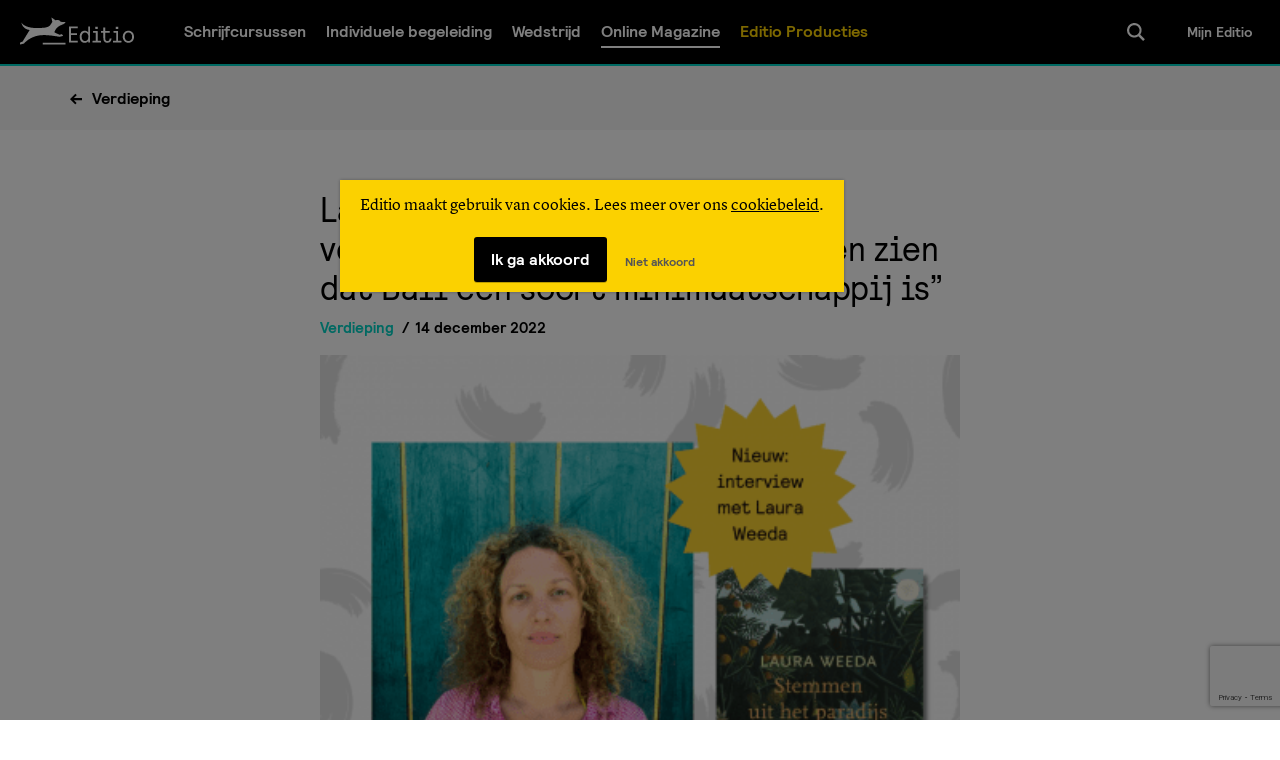

--- FILE ---
content_type: text/html; charset=UTF-8
request_url: https://www.editio.nl/magazine/verdieping/laura-weeda-ik-wilde-met-verschillende-perspectieven-laten-zien-dat-bali-een-soort-minimaatschappij-is.html
body_size: 20503
content:
<!doctype html>
<html class="no-js" lang="nl-NL">
	<head>
    <!--
     _________   ________   ________   _______-+-
    /\* ______\ /\* ____ \ /\* ____ \ /\* ____ \
    \ \ \_____/ \ \ \__/\ \\ \ \__/\ \\ \ \__/\ \
     \ \ \   ____\ \ \_\_\ \\ \ \_\_\ \\ \ \_\_\ \
      \ \ \ /\__ \\ \  __  _\\ \  __  _\\ \  __  _\
       \ \ \_/_/\ \\ \ \/\ \/_\ \ \/\ \/_\ \ \/\ \/_
        \ \________\\ \_\ \___\\ \_\ \___\\ \_\ \___\
         \/________/ \/_/\/___/ \/_/\/___/ \/_/\/___/.nl -->

    <meta charset="utf-8">
    <meta http-equiv="x-ua-compatible" content="ie=edge">
    <meta name="viewport" content="width=device-width, initial-scale=1">
	<meta name="facebook-domain-verification" content="cptb7edcf9fmi3bt5idzlztfge7k29" />

    <link rel="dns-prefetch" href="https://s3-eu-west-1.amazonaws.com" />

    <link rel="preload" href="https://www.editio.nl/wp-content/themes/editio/dist/prod/fonts/relative-faux-web.woff2" as="font" type="font/woff2" crossorigin>
    <link rel="preload" href="https://www.editio.nl/wp-content/themes/editio/dist/prod/fonts/relative-bold-web.woff2" as="font" type="font/woff2" crossorigin>
    <link rel="preload" href="https://www.editio.nl/wp-content/themes/editio/dist/prod/fonts/LyonText-Regular.woff2" as="font" type="font/woff2" crossorigin>
    <link rel="preload" href="https://www.editio.nl/wp-content/themes/editio/dist/prod/fonts/LyonText-RegularItalic.woff2" as="font" type="font/woff2" crossorigin>
    <link rel="preload" href="https://www.editio.nl/wp-content/themes/editio/dist/prod/fonts/LyonText-Bold.woff2" as="font" type="font/woff2" crossorigin>

    <meta name='robots' content='index, follow, max-image-preview:large, max-snippet:-1, max-video-preview:-1' />

	<!-- This site is optimized with the Yoast SEO plugin v20.9 - https://yoast.com/wordpress/plugins/seo/ -->
	<title>Laura Weeda: &quot;Ik wilde met verschillende perspectieven laten zien dat Bali een soort minimaatschappij is&quot; | Editio</title>
	<meta name="description" content="Laura Weeda bracht onlangs haar debuutroman Stemmen uit het paradijs uit bij uitgeverij Querido. Editio vroeg Laura naar het schrijfproces, haar grootste uitdaging tijdens het schrijven, en haar ervaringen als cursist bij Editio." />
	<link rel="canonical" href="https://www.editio.nl/magazine/verdieping/laura-weeda-ik-wilde-met-verschillende-perspectieven-laten-zien-dat-bali-een-soort-minimaatschappij-is.html" />
	<meta property="og:locale" content="nl_NL" />
	<meta property="og:type" content="article" />
	<meta property="og:title" content="Laura Weeda: &quot;Ik wilde met verschillende perspectieven laten zien dat Bali een soort minimaatschappij is&quot; | Editio" />
	<meta property="og:description" content="Laura Weeda bracht onlangs haar debuutroman Stemmen uit het paradijs uit bij uitgeverij Querido. Editio vroeg Laura naar het schrijfproces, haar grootste uitdaging tijdens het schrijven, en haar ervaringen als cursist bij Editio." />
	<meta property="og:url" content="https://www.editio.nl/magazine/verdieping/laura-weeda-ik-wilde-met-verschillende-perspectieven-laten-zien-dat-bali-een-soort-minimaatschappij-is.html" />
	<meta property="og:site_name" content="Editio" />
	<meta property="article:published_time" content="2022-12-14T09:58:57+00:00" />
	<meta property="article:modified_time" content="2022-12-16T09:49:47+00:00" />
	<meta property="og:image" content="https://www.editio.nl/wp-content/uploads/2022/12/Laura-weeda-social-nieuwsbrief-1.png" />
	<meta property="og:image:width" content="1080" />
	<meta property="og:image:height" content="1080" />
	<meta property="og:image:type" content="image/png" />
	<meta name="author" content="Sophie Bonke" />
	<meta name="twitter:card" content="summary_large_image" />
	<meta name="twitter:label1" content="Geschreven door" />
	<meta name="twitter:data1" content="Sophie Bonke" />
	<meta name="twitter:label2" content="Geschatte leestijd" />
	<meta name="twitter:data2" content="6 minuten" />
	<script type="application/ld+json" class="yoast-schema-graph">{"@context":"https://schema.org","@graph":[{"@type":"WebPage","@id":"https://www.editio.nl/magazine/verdieping/laura-weeda-ik-wilde-met-verschillende-perspectieven-laten-zien-dat-bali-een-soort-minimaatschappij-is.html","url":"https://www.editio.nl/magazine/verdieping/laura-weeda-ik-wilde-met-verschillende-perspectieven-laten-zien-dat-bali-een-soort-minimaatschappij-is.html","name":"Laura Weeda: \"Ik wilde met verschillende perspectieven laten zien dat Bali een soort minimaatschappij is\" | Editio","isPartOf":{"@id":"https://www.editio.nl/#website"},"primaryImageOfPage":{"@id":"https://www.editio.nl/magazine/verdieping/laura-weeda-ik-wilde-met-verschillende-perspectieven-laten-zien-dat-bali-een-soort-minimaatschappij-is.html#primaryimage"},"image":{"@id":"https://www.editio.nl/magazine/verdieping/laura-weeda-ik-wilde-met-verschillende-perspectieven-laten-zien-dat-bali-een-soort-minimaatschappij-is.html#primaryimage"},"thumbnailUrl":"/wp-content/uploads/2022/12/Laura-weeda-social-nieuwsbrief-1.png","datePublished":"2022-12-14T09:58:57+00:00","dateModified":"2022-12-16T09:49:47+00:00","author":{"@id":"https://www.editio.nl/#/schema/person/b81fa3b2c5f2e0e284a232ff8997441c"},"description":"Laura Weeda bracht onlangs haar debuutroman Stemmen uit het paradijs uit bij uitgeverij Querido. Editio vroeg Laura naar het schrijfproces, haar grootste uitdaging tijdens het schrijven, en haar ervaringen als cursist bij Editio.","breadcrumb":{"@id":"https://www.editio.nl/magazine/verdieping/laura-weeda-ik-wilde-met-verschillende-perspectieven-laten-zien-dat-bali-een-soort-minimaatschappij-is.html#breadcrumb"},"inLanguage":"nl-NL","potentialAction":[{"@type":"ReadAction","target":["https://www.editio.nl/magazine/verdieping/laura-weeda-ik-wilde-met-verschillende-perspectieven-laten-zien-dat-bali-een-soort-minimaatschappij-is.html"]}]},{"@type":"ImageObject","inLanguage":"nl-NL","@id":"https://www.editio.nl/magazine/verdieping/laura-weeda-ik-wilde-met-verschillende-perspectieven-laten-zien-dat-bali-een-soort-minimaatschappij-is.html#primaryimage","url":"/wp-content/uploads/2022/12/Laura-weeda-social-nieuwsbrief-1.png","contentUrl":"/wp-content/uploads/2022/12/Laura-weeda-social-nieuwsbrief-1.png","width":1080,"height":1080},{"@type":"BreadcrumbList","@id":"https://www.editio.nl/magazine/verdieping/laura-weeda-ik-wilde-met-verschillende-perspectieven-laten-zien-dat-bali-een-soort-minimaatschappij-is.html#breadcrumb","itemListElement":[{"@type":"ListItem","position":1,"name":"Home","item":"https://www.editio.nl/"},{"@type":"ListItem","position":2,"name":"Magazine","item":"https://www.editio.nl/magazine"},{"@type":"ListItem","position":3,"name":"Laura Weeda: &#8220;Ik wilde met verschillende perspectieven laten zien dat Bali een soort minimaatschappij is&#8221;"}]},{"@type":"WebSite","@id":"https://www.editio.nl/#website","url":"https://www.editio.nl/","name":"Editio","description":"De Online Schrijversacademie","potentialAction":[{"@type":"SearchAction","target":{"@type":"EntryPoint","urlTemplate":"https://www.editio.nl/search/{search_term_string}"},"query-input":"required name=search_term_string"}],"inLanguage":"nl-NL"},{"@type":"Person","@id":"https://www.editio.nl/#/schema/person/b81fa3b2c5f2e0e284a232ff8997441c","name":"Sophie Bonke","image":{"@type":"ImageObject","inLanguage":"nl-NL","@id":"https://www.editio.nl/#/schema/person/image/","url":"https://secure.gravatar.com/avatar/62ecb3bbfb08c008ee9ef3a7f85381e4?s=96&d=mm&r=g","contentUrl":"https://secure.gravatar.com/avatar/62ecb3bbfb08c008ee9ef3a7f85381e4?s=96&d=mm&r=g","caption":"Sophie Bonke"},"url":"https://www.editio.nl/magazine/author/sophie"}]}</script>
	<!-- / Yoast SEO plugin. -->


<link rel='dns-prefetch' href='//code.jquery.com' />
<link rel="stylesheet" href="/wp-includes/css/dist/block-library/style.min.css?ver=6.2.8">
<link rel="stylesheet" href="/wp-content/plugins/activecampaign-subscription-forms/activecampaign-form-block/build/style-index.css?ver=1748007427">
<link rel="stylesheet" href="/wp-includes/css/classic-themes.min.css?ver=6.2.8">
<style id='global-styles-inline-css' type='text/css'>
body{--wp--preset--color--black: #000000;--wp--preset--color--cyan-bluish-gray: #abb8c3;--wp--preset--color--white: #ffffff;--wp--preset--color--pale-pink: #f78da7;--wp--preset--color--vivid-red: #cf2e2e;--wp--preset--color--luminous-vivid-orange: #ff6900;--wp--preset--color--luminous-vivid-amber: #fcb900;--wp--preset--color--light-green-cyan: #7bdcb5;--wp--preset--color--vivid-green-cyan: #00d084;--wp--preset--color--pale-cyan-blue: #8ed1fc;--wp--preset--color--vivid-cyan-blue: #0693e3;--wp--preset--color--vivid-purple: #9b51e0;--wp--preset--gradient--vivid-cyan-blue-to-vivid-purple: linear-gradient(135deg,rgba(6,147,227,1) 0%,rgb(155,81,224) 100%);--wp--preset--gradient--light-green-cyan-to-vivid-green-cyan: linear-gradient(135deg,rgb(122,220,180) 0%,rgb(0,208,130) 100%);--wp--preset--gradient--luminous-vivid-amber-to-luminous-vivid-orange: linear-gradient(135deg,rgba(252,185,0,1) 0%,rgba(255,105,0,1) 100%);--wp--preset--gradient--luminous-vivid-orange-to-vivid-red: linear-gradient(135deg,rgba(255,105,0,1) 0%,rgb(207,46,46) 100%);--wp--preset--gradient--very-light-gray-to-cyan-bluish-gray: linear-gradient(135deg,rgb(238,238,238) 0%,rgb(169,184,195) 100%);--wp--preset--gradient--cool-to-warm-spectrum: linear-gradient(135deg,rgb(74,234,220) 0%,rgb(151,120,209) 20%,rgb(207,42,186) 40%,rgb(238,44,130) 60%,rgb(251,105,98) 80%,rgb(254,248,76) 100%);--wp--preset--gradient--blush-light-purple: linear-gradient(135deg,rgb(255,206,236) 0%,rgb(152,150,240) 100%);--wp--preset--gradient--blush-bordeaux: linear-gradient(135deg,rgb(254,205,165) 0%,rgb(254,45,45) 50%,rgb(107,0,62) 100%);--wp--preset--gradient--luminous-dusk: linear-gradient(135deg,rgb(255,203,112) 0%,rgb(199,81,192) 50%,rgb(65,88,208) 100%);--wp--preset--gradient--pale-ocean: linear-gradient(135deg,rgb(255,245,203) 0%,rgb(182,227,212) 50%,rgb(51,167,181) 100%);--wp--preset--gradient--electric-grass: linear-gradient(135deg,rgb(202,248,128) 0%,rgb(113,206,126) 100%);--wp--preset--gradient--midnight: linear-gradient(135deg,rgb(2,3,129) 0%,rgb(40,116,252) 100%);--wp--preset--duotone--dark-grayscale: url('#wp-duotone-dark-grayscale');--wp--preset--duotone--grayscale: url('#wp-duotone-grayscale');--wp--preset--duotone--purple-yellow: url('#wp-duotone-purple-yellow');--wp--preset--duotone--blue-red: url('#wp-duotone-blue-red');--wp--preset--duotone--midnight: url('#wp-duotone-midnight');--wp--preset--duotone--magenta-yellow: url('#wp-duotone-magenta-yellow');--wp--preset--duotone--purple-green: url('#wp-duotone-purple-green');--wp--preset--duotone--blue-orange: url('#wp-duotone-blue-orange');--wp--preset--font-size--small: 13px;--wp--preset--font-size--medium: 20px;--wp--preset--font-size--large: 36px;--wp--preset--font-size--x-large: 42px;--wp--preset--spacing--20: 0.44rem;--wp--preset--spacing--30: 0.67rem;--wp--preset--spacing--40: 1rem;--wp--preset--spacing--50: 1.5rem;--wp--preset--spacing--60: 2.25rem;--wp--preset--spacing--70: 3.38rem;--wp--preset--spacing--80: 5.06rem;--wp--preset--shadow--natural: 6px 6px 9px rgba(0, 0, 0, 0.2);--wp--preset--shadow--deep: 12px 12px 50px rgba(0, 0, 0, 0.4);--wp--preset--shadow--sharp: 6px 6px 0px rgba(0, 0, 0, 0.2);--wp--preset--shadow--outlined: 6px 6px 0px -3px rgba(255, 255, 255, 1), 6px 6px rgba(0, 0, 0, 1);--wp--preset--shadow--crisp: 6px 6px 0px rgba(0, 0, 0, 1);}:where(.is-layout-flex){gap: 0.5em;}body .is-layout-flow > .alignleft{float: left;margin-inline-start: 0;margin-inline-end: 2em;}body .is-layout-flow > .alignright{float: right;margin-inline-start: 2em;margin-inline-end: 0;}body .is-layout-flow > .aligncenter{margin-left: auto !important;margin-right: auto !important;}body .is-layout-constrained > .alignleft{float: left;margin-inline-start: 0;margin-inline-end: 2em;}body .is-layout-constrained > .alignright{float: right;margin-inline-start: 2em;margin-inline-end: 0;}body .is-layout-constrained > .aligncenter{margin-left: auto !important;margin-right: auto !important;}body .is-layout-constrained > :where(:not(.alignleft):not(.alignright):not(.alignfull)){max-width: var(--wp--style--global--content-size);margin-left: auto !important;margin-right: auto !important;}body .is-layout-constrained > .alignwide{max-width: var(--wp--style--global--wide-size);}body .is-layout-flex{display: flex;}body .is-layout-flex{flex-wrap: wrap;align-items: center;}body .is-layout-flex > *{margin: 0;}:where(.wp-block-columns.is-layout-flex){gap: 2em;}.has-black-color{color: var(--wp--preset--color--black) !important;}.has-cyan-bluish-gray-color{color: var(--wp--preset--color--cyan-bluish-gray) !important;}.has-white-color{color: var(--wp--preset--color--white) !important;}.has-pale-pink-color{color: var(--wp--preset--color--pale-pink) !important;}.has-vivid-red-color{color: var(--wp--preset--color--vivid-red) !important;}.has-luminous-vivid-orange-color{color: var(--wp--preset--color--luminous-vivid-orange) !important;}.has-luminous-vivid-amber-color{color: var(--wp--preset--color--luminous-vivid-amber) !important;}.has-light-green-cyan-color{color: var(--wp--preset--color--light-green-cyan) !important;}.has-vivid-green-cyan-color{color: var(--wp--preset--color--vivid-green-cyan) !important;}.has-pale-cyan-blue-color{color: var(--wp--preset--color--pale-cyan-blue) !important;}.has-vivid-cyan-blue-color{color: var(--wp--preset--color--vivid-cyan-blue) !important;}.has-vivid-purple-color{color: var(--wp--preset--color--vivid-purple) !important;}.has-black-background-color{background-color: var(--wp--preset--color--black) !important;}.has-cyan-bluish-gray-background-color{background-color: var(--wp--preset--color--cyan-bluish-gray) !important;}.has-white-background-color{background-color: var(--wp--preset--color--white) !important;}.has-pale-pink-background-color{background-color: var(--wp--preset--color--pale-pink) !important;}.has-vivid-red-background-color{background-color: var(--wp--preset--color--vivid-red) !important;}.has-luminous-vivid-orange-background-color{background-color: var(--wp--preset--color--luminous-vivid-orange) !important;}.has-luminous-vivid-amber-background-color{background-color: var(--wp--preset--color--luminous-vivid-amber) !important;}.has-light-green-cyan-background-color{background-color: var(--wp--preset--color--light-green-cyan) !important;}.has-vivid-green-cyan-background-color{background-color: var(--wp--preset--color--vivid-green-cyan) !important;}.has-pale-cyan-blue-background-color{background-color: var(--wp--preset--color--pale-cyan-blue) !important;}.has-vivid-cyan-blue-background-color{background-color: var(--wp--preset--color--vivid-cyan-blue) !important;}.has-vivid-purple-background-color{background-color: var(--wp--preset--color--vivid-purple) !important;}.has-black-border-color{border-color: var(--wp--preset--color--black) !important;}.has-cyan-bluish-gray-border-color{border-color: var(--wp--preset--color--cyan-bluish-gray) !important;}.has-white-border-color{border-color: var(--wp--preset--color--white) !important;}.has-pale-pink-border-color{border-color: var(--wp--preset--color--pale-pink) !important;}.has-vivid-red-border-color{border-color: var(--wp--preset--color--vivid-red) !important;}.has-luminous-vivid-orange-border-color{border-color: var(--wp--preset--color--luminous-vivid-orange) !important;}.has-luminous-vivid-amber-border-color{border-color: var(--wp--preset--color--luminous-vivid-amber) !important;}.has-light-green-cyan-border-color{border-color: var(--wp--preset--color--light-green-cyan) !important;}.has-vivid-green-cyan-border-color{border-color: var(--wp--preset--color--vivid-green-cyan) !important;}.has-pale-cyan-blue-border-color{border-color: var(--wp--preset--color--pale-cyan-blue) !important;}.has-vivid-cyan-blue-border-color{border-color: var(--wp--preset--color--vivid-cyan-blue) !important;}.has-vivid-purple-border-color{border-color: var(--wp--preset--color--vivid-purple) !important;}.has-vivid-cyan-blue-to-vivid-purple-gradient-background{background: var(--wp--preset--gradient--vivid-cyan-blue-to-vivid-purple) !important;}.has-light-green-cyan-to-vivid-green-cyan-gradient-background{background: var(--wp--preset--gradient--light-green-cyan-to-vivid-green-cyan) !important;}.has-luminous-vivid-amber-to-luminous-vivid-orange-gradient-background{background: var(--wp--preset--gradient--luminous-vivid-amber-to-luminous-vivid-orange) !important;}.has-luminous-vivid-orange-to-vivid-red-gradient-background{background: var(--wp--preset--gradient--luminous-vivid-orange-to-vivid-red) !important;}.has-very-light-gray-to-cyan-bluish-gray-gradient-background{background: var(--wp--preset--gradient--very-light-gray-to-cyan-bluish-gray) !important;}.has-cool-to-warm-spectrum-gradient-background{background: var(--wp--preset--gradient--cool-to-warm-spectrum) !important;}.has-blush-light-purple-gradient-background{background: var(--wp--preset--gradient--blush-light-purple) !important;}.has-blush-bordeaux-gradient-background{background: var(--wp--preset--gradient--blush-bordeaux) !important;}.has-luminous-dusk-gradient-background{background: var(--wp--preset--gradient--luminous-dusk) !important;}.has-pale-ocean-gradient-background{background: var(--wp--preset--gradient--pale-ocean) !important;}.has-electric-grass-gradient-background{background: var(--wp--preset--gradient--electric-grass) !important;}.has-midnight-gradient-background{background: var(--wp--preset--gradient--midnight) !important;}.has-small-font-size{font-size: var(--wp--preset--font-size--small) !important;}.has-medium-font-size{font-size: var(--wp--preset--font-size--medium) !important;}.has-large-font-size{font-size: var(--wp--preset--font-size--large) !important;}.has-x-large-font-size{font-size: var(--wp--preset--font-size--x-large) !important;}
.wp-block-navigation a:where(:not(.wp-element-button)){color: inherit;}
:where(.wp-block-columns.is-layout-flex){gap: 2em;}
.wp-block-pullquote{font-size: 1.5em;line-height: 1.6;}
</style>
<link rel="stylesheet" href="/wp-content/plugins/wp-polls/polls-css.css?ver=2.77.1">
<style id='wp-polls-inline-css' type='text/css'>
.wp-polls .pollbar {
	margin: 1px;
	font-size: 6px;
	line-height: 8px;
	height: 8px;
	background: #fbd100;
	border: 1px solid #000000;
}

</style>
<link rel="stylesheet" href="/wp-content/plugins/lightweight-grid-columns/css/unsemantic-grid-responsive-tablet.css?ver=1.0">
<link rel="stylesheet" href="/wp-content/themes/editio/dist/prod/styles/base-512f90b754.css">
<meta name="cdp-version" content="1.4.0" />		<!--[if lt IE 9]>
			<link rel="stylesheet" href="https://www.editio.nl/wp-content/plugins/lightweight-grid-columns/css/ie.min.css" />
		<![endif]-->
	<meta http-equiv="Cache-control" content="no-cache">
        <meta http-equiv="Expires" content="-1">
        
		<script>
		(function(h,o,t,j,a,r){
			h.hj=h.hj||function(){(h.hj.q=h.hj.q||[]).push(arguments)};
			h._hjSettings={hjid:176001,hjsv:5};
			a=o.getElementsByTagName('head')[0];
			r=o.createElement('script');r.async=1;
			r.src=t+h._hjSettings.hjid+j+h._hjSettings.hjsv;
			a.appendChild(r);
		})(window,document,'//static.hotjar.com/c/hotjar-','.js?sv=');
		</script>
				<style type="text/css" id="wp-custom-css">
			/*
Je kunt hier je eigen CSS toevoegen.

Klik op het help icoon om meer te leren.
*/

/* MENU CTA */

.custom-menu-cta a{
	color: #FBD100;
}

/* SUCCESS BAR */

.alert--success, .wpcf7-mail-sent-ok{
	display: inline-block;
	width: 100%;
	text-align: center;
	margin: 0 auto;
}

/* ACTIE */

a#button-speeddate-reserveren{
	text-decoration: none!important;
}

span.actie-overzicht{
	font-family: Relative Faux!important;
}

/* REVIEWS */

.user-review {
    background: #5596FF;
    border: 2px solid #5596FF;
    border-radius: 5px; 
		text-align: center;
}

p.user-review__quote {
    color: #fff;
    font-family: 'Relative Bold';
    font-size: 16px;
}

span.user-review__name {
    color: #fff;
    font-family: 'Relative Faux';
}

.user-review::before{
    display: none;
}

.user-review img.stars-review{
	width: 87px!important;
	height: 14px!important;
}

.user-review img.icon{
	width: 10%!important;
	display: block;
	margin: 0 auto -1.5em auto;
}

/* ERASMUS */

span.datum {
    opacity: 0.3;
}

input#corporate-storytelling, input#beleidsnotities-met-impact, input#schrijven-voor-het-web, input#speechwriting, input#effectief-schrijven {
    width: 100%;
}

/* VROEGBOEKKORTING */

a#button-vroegboekkorting{
	text-decoration: none!important;
	color: #000!important;
}

/* SCHRIJFWEEK & MASTERCLASS */

a#highlight-149868, a#highlight-149876, a#highlight-149872,
a#highlight-154742,
a#highlight-154735,
a#highlight-154737 {
    color: #fff;
    border-radius: 10px;
    box-shadow: 0px 0px 15px rgba(0,0,0,0.2);
}

a#highlight-149868 .link, a#highlight-149876 .link, a#highlight-149872 .link,
a#highlight-154742 .link,
a#highlight-154735 .link,
a#highlight-154737 .link,
a#highlight-155963 .link,
a#highlight-155961 .link,
a#highlight-155959 .link,
a#highlight-155930 .link,
a#highlight-155936 .link,
a#highlight-155923 .link
{
    display: none;
}

a#highlight-149868 span.highlight__title, a#highlight-149876 span.highlight__title, a#highlight-149872 span.highlight__title,
a#highlight-154742
span.highlight__title,
a#highlight-154735
span.highlight__title,
a#highlight-154737
span.highlight__title {
    font-weight: bold;
    margin-bottom: 1em;
}




/* HIGHLIGHT HOME */

a#highlight-149822 {
    color: #fff;
}

a#highlight-149822
.link:after {
    display: none;
}

/* CLOSE BTN TYPEFORM DEBUBAL */

img.sc-htpNat.gBbDzW {
    width: 4%;
    top: 40px;
}

/* COMPETENCE */

#competence-factory img {
    width: auto!important;
}

h2.preview-course__title.preview-course__title--long {}

#course-live-trainingen dl.preview-course__meta {
    display: none;
}

#course-live-trainingen img.cf-logo {
    margin: 0.5em 0 1em 0;
    width: 75%;
}

a#course-live-trainingen {
    background: rgba(44, 62, 80,1.0);
    color: #fff;
    /* border: 1px solid; */
}

#course-live-trainingen p.preview-course__description {
    color: #fff;
}

#course-live-trainingen h2.preview-course__title {
    border-bottom: 1px solid #fff;
}

/* DEBUTANTEBAL 2018 */

a#flash-lage-landen-schrijfweek-24-08-t-m-31-08 {
    color: #fff;
    text-shadow: 3px 3px 0px rgba(0,0,0,0.3);
    text-transform: uppercase;
    letter-spacing: 1.5px;
}


a#flash-lage-landen-schrijfweek-24-08-t-m-31-08 span.button{
    background-color: #000;
    box-shadow: 4px 4px 0px rgba(0,0,0,0.5);
}

/* */

a#flash-wil-jij-bij-het-debutantenbal-zijn {
    color: #fff;
    text-shadow: 3px 3px 0px rgba(0,0,0,0.3);
    text-transform: uppercase;
    letter-spacing: 1.5px;
}


a#flash-wil-jij-bij-het-debutantenbal-zijn span.button{
    background-color: #000;
    box-shadow: 4px 4px 0px rgba(0,0,0,0.5);
}

/* HIGHLIGHT CRKBO */

a#highlight-148825 img {
    width: 40%;
}

a#highlight-148825 div.link{
    display: none;
}

/* Debutantenbal 2018 */

a#button-tickets-kopen, a#button-vroegboekkorting a#button-speeddate-reserveren {
    text-decoration: none;
}

/* Vlaamse vertegenwoordiging */

img.vlaamse-vertegenwoordiging{
	width: 50%!important;
}

/* TYPEFORM CLOSE */

img.typeform-close-icon {
    width: auto;
}

/* HEBBAN */

a.hebban-btn{
	text-decoration: none!important;
}

/* Feestkorting schrijfcursus overzicht */

span.feestkorting-actie {
    font-size: 1.2em;
    font-family: 'Relative';
    text-decoration: underline;
    border-top: 1px solid #e2e2e2;
    padding-top: 0.5em;
}

/* Competence Factory Pages */

img.cf-foto {
    width: auto!important;
}

img.cf-logo {
    width: 80%;
    display: block;
	margin-bottom: 1em;
}

a#cf-cta {
    text-decoration: none;
    margin-top: 1em;
    font-size: 1em;
}

.wysiwyg a.cf-cta{
	 text-decoration: none;
}

/* Highlight Link ISVW */

#highlight-146748 div.link {
    display: none;
}

/* HOME PAGE */

.block-text {
    background: #FFFFFF;
		max-width: 100%;
		text-align: left;
		margin-left: 25%;
		margin-right: 25%;
}

/* FLASH HOME */

a#flash-je-schrijftalent-ontdekken-volg-de-proefcursus {
    color: #fff;
    text-transform: uppercase;
}

a#flash-je-schrijftalent-ontdekken-volg-de-proefcursus span {
    background: #FF9340;
    border: 0px;
    width: 40%;
    font-weight: bold;
    letter-spacing: 1px;
    border-radius: 5px;
}

a#flash-je-schrijftalent-ontdekken-volg-de-proefcursus h2 {
    font-size: 2em;
    font-weight: bold;
    letter-spacing: 1px;
    text-shadow: 5px 5px 0px rgba(0,0,0,0.1)
}

/* ELLE ETEN */

img.elle-eten-logo{
width: 50%!important;
}

/* TRAJECTEN BTN */

.su-button-center a {
    font-family: 'Relative Bold'!important;
    padding: 0.5em;
}

/* TEL NR GROOT */

span.telnr {
	font-size: 1.1em;
	font-family: 'Relative Faux';
}

/* CURSUSSEN HIDDEN */

a#course-food-blog{
display: none!important;
}

/* CURSUS DATUM AGENDE HIDDEN */

a#course-agenda-142055, a#course-agenda-142043, a#course-agenda-142851, a#course-agenda-141494, a#course-agenda-142723{
display: none!important;
}

/* POLL STYLING */

div#polls-2{
font-family: Relative!important;
}

.wp-polls .pollbar{
border-radius: 10px;
}

/* SPOILERS */

.su-spoiler-title{
	font-family: 'Relative Faux';
  	font-size: 24px!important;
    font-weight: normal!important;
}

.su-tabs-pane{
  font-family: 'Lyon Text'!important;
  font-size: 18px!important;
}

.su-spoiler-style-default > .su-spoiler-content{
	border-bottom: 1px dashed #666;
}

/* CTA Instapcursus pagina's */

a.su-button.su-button-style-default{
	font-family: 'Relative Bold';
  	padding: 0.75em;
}

a.su-button.su-button-style-default span{
	font-size: 20px!important;
  	border: 0!important;
}

/* REVIEWS */

.testimonial{
	background: #EDEDED;
	box-shadow: 0px 0px 1px 0px rgba(0,0,0,0.50);
	border-radius: 5px;
	padding: 1em;
	margin-top: 2em;
	position: relative;
}
h4#fictie-1, h4#fictie-2, h4#fictie-3, h4#non-fictie-verhaal, h4#biografisch-schrijven-1,
h4#biografisch-schrijven-2, h4#bloggen, h4#thrillers-1, h4#thrillers-2, h4#verhalende-journalistiek, h4#proefcursus,
h4#poezie-schrijven {
	margin: 2em 0 1em 0;
	display: block!important;
}
.testimonial h5{
	display: inline-block;
	font-weight: bold;
}
.testimonial p{
	margin-top: 1em;
}
.testimonial .beoordeling{
	display: block!important;
	margin: 0 auto!important;
	text-align: center!important;
}
.beoordeling span{
	font-family: 'Relative Faux'!important;
	color: #505050;
}
.beoordeling img{
	width: 87px!important;
	height: 14px!important;
	vertical-align: middle;
	margin: -0.25em 0 0 0.25em;
}
.testimonial .wolk{
	width: 25px;
	height: 25px;
	background-color: #EDEDED;
	-ms-transform: rotate(45deg); /* IE 9 */
    -webkit-transform: rotate(45deg); /* Chrome, Safari, Opera */
    transform: rotate(45deg);
    position: absolute;
    bottom: -0.5em;
    left: 48%;
}
.foto{
	margin-right: 10px;
	width: 62px!important;
	height: 62px!important;
	display: block;
	margin: 1.5em auto -1em auto;
}
p.center{
	text-align: center;
}
@media (max-width: 612px) {
  .testimonial .wolk {
    left: 47.5%;
  }
}
@media (max-width: 530px) {
  .testimonial .wolk {
    left: 46.5%;
  }
}



.business-form .wpcf7-form-control-wrap {
	display:flex;
}

.business-form .wpcf7-form-control-wrap .wpcf7-radio,
.business-form .wpcf7-form-control-wrap .wpcf7-checkbox {
		display: flex;
    flex-direction: column;
}

.business-form .wpcf7-form-control-wrap .wpcf7-radio input,
.business-form .wpcf7-form-control-wrap .wpcf7-checkbox input {
	margin-right: .5rem;
}		</style>
		    <script>
        !function(e,t,n){function r(e,t){return typeof e===t}function o(){var e,t,n,o,a,i,s;for(var l in b)if(b.hasOwnProperty(l)){if(e=[],t=b[l],t.name&&(e.push(t.name.toLowerCase()),t.options&&t.options.aliases&&t.options.aliases.length))for(n=0;n<t.options.aliases.length;n++)e.push(t.options.aliases[n].toLowerCase());for(o=r(t.fn,"function")?t.fn():t.fn,a=0;a<e.length;a++)i=e[a],s=i.split("."),1===s.length?E[s[0]]=o:(!E[s[0]]||E[s[0]]instanceof Boolean||(E[s[0]]=new Boolean(E[s[0]])),E[s[0]][s[1]]=o),S.push((o?"":"no-")+s.join("-"))}}function a(e){var t=w.className,n=E._config.classPrefix||"";if(T&&(t=t.baseVal),E._config.enableJSClass){var r=new RegExp("(^|\\s)"+n+"no-js(\\s|$)");t=t.replace(r,"$1"+n+"js$2")}E._config.enableClasses&&(t+=" "+n+e.join(" "+n),T?w.className.baseVal=t:w.className=t)}function i(t,n,r){var o;if("getComputedStyle"in e){o=getComputedStyle.call(e,t,n);var a=e.console;if(null!==o)r&&(o=o.getPropertyValue(r));else if(a){var i=a.error?"error":"log";a[i].call(a,"getComputedStyle returning null, its possible modernizr test results are inaccurate")}}else o=!n&&t.currentStyle&&t.currentStyle[r];return o}function s(e,t){return e-1===t||e===t||e+1===t}function l(){return"function"!=typeof t.createElement?t.createElement(arguments[0]):T?t.createElementNS.call(t,"http://www.w3.org/2000/svg",arguments[0]):t.createElement.apply(t,arguments)}function c(){var e=t.body;return e||(e=l(T?"svg":"body"),e.fake=!0),e}function u(e,n,r,o){var a,i,s,u,f="modernizr",d=l("div"),p=c();if(parseInt(r,10))for(;r--;)s=l("div"),s.id=o?o[r]:f+(r+1),d.appendChild(s);return a=l("style"),a.type="text/css",a.id="s"+f,(p.fake?p:d).appendChild(a),p.appendChild(d),a.styleSheet?a.styleSheet.cssText=e:a.appendChild(t.createTextNode(e)),d.id=f,p.fake&&(p.style.background="",p.style.overflow="hidden",u=w.style.overflow,w.style.overflow="hidden",w.appendChild(p)),i=n(d,e),p.fake?(p.parentNode.removeChild(p),w.style.overflow=u,w.offsetHeight):d.parentNode.removeChild(d),!!i}function f(e,t){return!!~(""+e).indexOf(t)}function d(e){return e.replace(/([a-z])-([a-z])/g,function(e,t,n){return t+n.toUpperCase()}).replace(/^-/,"")}function p(e,t){return function(){return e.apply(t,arguments)}}function m(e,t,n){var o;for(var a in e)if(e[a]in t)return n===!1?e[a]:(o=t[e[a]],r(o,"function")?p(o,n||t):o);return!1}function h(e){return e.replace(/([A-Z])/g,function(e,t){return"-"+t.toLowerCase()}).replace(/^ms-/,"-ms-")}function v(t,r){var o=t.length;if("CSS"in e&&"supports"in e.CSS){for(;o--;)if(e.CSS.supports(h(t[o]),r))return!0;return!1}if("CSSSupportsRule"in e){for(var a=[];o--;)a.push("("+h(t[o])+":"+r+")");return a=a.join(" or "),u("@supports ("+a+") { #modernizr { position: absolute; } }",function(e){return"absolute"==i(e,null,"position")})}return n}function g(e,t,o,a){function i(){c&&(delete F.style,delete F.modElem)}if(a=!r(a,"undefined")&&a,!r(o,"undefined")){var s=v(e,o);if(!r(s,"undefined"))return s}for(var c,u,p,m,h,g=["modernizr","tspan","samp"];!F.style&&g.length;)c=!0,F.modElem=l(g.shift()),F.style=F.modElem.style;for(p=e.length,u=0;p>u;u++)if(m=e[u],h=F.style[m],f(m,"-")&&(m=d(m)),F.style[m]!==n){if(a||r(o,"undefined"))return i(),"pfx"!=t||m;try{F.style[m]=o}catch(y){}if(F.style[m]!=h)return i(),"pfx"!=t||m}return i(),!1}function y(e,t,n,o,a){var i=e.charAt(0).toUpperCase()+e.slice(1),s=(e+" "+j.join(i+" ")+i).split(" ");return r(t,"string")||r(t,"undefined")?g(s,t,o,a):(s=(e+" "+k.join(i+" ")+i).split(" "),m(s,t,n))}function C(e,t,r){return y(e,n,n,t,r)}var S=[],b=[],x={_version:"3.6.0",_config:{classPrefix:"",enableClasses:!0,enableJSClass:!0,usePrefixes:!0},_q:[],on:function(e,t){var n=this;setTimeout(function(){t(n[e])},0)},addTest:function(e,t,n){b.push({name:e,fn:t,options:n})},addAsyncTest:function(e){b.push({name:null,fn:e})}},E=function(){};E.prototype=x,E=new E,E.addTest("localstorage",function(){var e="modernizr";try{return localStorage.setItem(e,e),localStorage.removeItem(e),!0}catch(t){return!1}});var w=t.documentElement,T="svg"===w.nodeName.toLowerCase();T||!function(e,t){function n(e,t){var n=e.createElement("p"),r=e.getElementsByTagName("head")[0]||e.documentElement;return n.innerHTML="x<style>"+t+"</style>",r.insertBefore(n.lastChild,r.firstChild)}function r(){var e=C.elements;return"string"==typeof e?e.split(" "):e}function o(e,t){var n=C.elements;"string"!=typeof n&&(n=n.join(" ")),"string"!=typeof e&&(e=e.join(" ")),C.elements=n+" "+e,c(t)}function a(e){var t=y[e[v]];return t||(t={},g++,e[v]=g,y[g]=t),t}function i(e,n,r){if(n||(n=t),f)return n.createElement(e);r||(r=a(n));var o;return o=r.cache[e]?r.cache[e].cloneNode():h.test(e)?(r.cache[e]=r.createElem(e)).cloneNode():r.createElem(e),!o.canHaveChildren||m.test(e)||o.tagUrn?o:r.frag.appendChild(o)}function s(e,n){if(e||(e=t),f)return e.createDocumentFragment();n=n||a(e);for(var o=n.frag.cloneNode(),i=0,s=r(),l=s.length;l>i;i++)o.createElement(s[i]);return o}function l(e,t){t.cache||(t.cache={},t.createElem=e.createElement,t.createFrag=e.createDocumentFragment,t.frag=t.createFrag()),e.createElement=function(n){return C.shivMethods?i(n,e,t):t.createElem(n)},e.createDocumentFragment=Function("h,f","return function(){var n=f.cloneNode(),c=n.createElement;h.shivMethods&&("+r().join().replace(/[\w\-:]+/g,function(e){return t.createElem(e),t.frag.createElement(e),'c("'+e+'")'})+");return n}")(C,t.frag)}function c(e){e||(e=t);var r=a(e);return!C.shivCSS||u||r.hasCSS||(r.hasCSS=!!n(e,"article,aside,dialog,figcaption,figure,footer,header,hgroup,main,nav,section{display:block}mark{background:#FF0;color:#000}template{display:none}")),f||l(e,r),e}var u,f,d="3.7.3",p=e.html5||{},m=/^<|^(?:button|map|select|textarea|object|iframe|option|optgroup)$/i,h=/^(?:a|b|code|div|fieldset|h1|h2|h3|h4|h5|h6|i|label|li|ol|p|q|span|strong|style|table|tbody|td|th|tr|ul)$/i,v="_html5shiv",g=0,y={};!function(){try{var e=t.createElement("a");e.innerHTML="<xyz></xyz>",u="hidden"in e,f=1==e.childNodes.length||function(){t.createElement("a");var e=t.createDocumentFragment();return"undefined"==typeof e.cloneNode||"undefined"==typeof e.createDocumentFragment||"undefined"==typeof e.createElement}()}catch(n){u=!0,f=!0}}();var C={elements:p.elements||"abbr article aside audio bdi canvas data datalist details dialog figcaption figure footer header hgroup main mark meter nav output picture progress section summary template time video",version:d,shivCSS:p.shivCSS!==!1,supportsUnknownElements:f,shivMethods:p.shivMethods!==!1,type:"default",shivDocument:c,createElement:i,createDocumentFragment:s,addElements:o};e.html5=C,c(t),"object"==typeof module&&module.exports&&(module.exports=C)}("undefined"!=typeof e?e:this,t);var _=x._config.usePrefixes?" -webkit- -moz- -o- -ms- ".split(" "):["",""];x._prefixes=_;var z=x.testStyles=u;E.addTest("touchevents",function(){var n;if("ontouchstart"in e||e.DocumentTouch&&t instanceof DocumentTouch)n=!0;else{var r=["@media (",_.join("touch-enabled),("),"heartz",")","{#modernizr{top:9px;position:absolute}}"].join("");z(r,function(e){n=9===e.offsetTop})}return n}),z("#modernizr { height: 50vh; }",function(t){var n=parseInt(e.innerHeight/2,10),r=parseInt(i(t,null,"height"),10);E.addTest("cssvhunit",s(r,n))});var N="Moz O ms Webkit",j=x._config.usePrefixes?N.split(" "):[];x._cssomPrefixes=j;var k=x._config.usePrefixes?N.toLowerCase().split(" "):[];x._domPrefixes=k;var P={elem:l("modernizr")};E._q.push(function(){delete P.elem});var F={style:P.elem.style};E._q.unshift(function(){delete F.style}),x.testAllProps=y,x.testAllProps=C,E.addTest("flexbox",C("flexBasis","1px",!0)),E.addTest("flexboxlegacy",C("boxDirection","reverse",!0)),E.addTest("csstransitions",C("transition","all",!0)),o(),a(S),delete x.addTest,delete x.addAsyncTest;for(var D=0;D<E._q.length;D++)E._q[D]();e.Modernizr=E}(window,document);    </script>
</head>
	<body class="" >
		
<script>
	function editioLoadGoogleTagManager() {
		(function(w,d,s,l,i){w[l]=w[l]||[];w[l].push({'gtm.start':
		new Date().getTime(),event:'gtm.js'});var f=d.getElementsByTagName(s)[0],
		j=d.createElement(s),dl=l!='dataLayer'?'&l='+l:'';j.async=true;j.src=
		'//www.googletagmanager.com/gtm.js?id='+i+dl;f.parentNode.insertBefore(j,f);
		})(window,document,'script','dataLayer','GTM-MN55RJ');
	}

	function editioLoadGoogleAnalytics() {
		(function(i,s,o,g,r,a,m){i['GoogleAnalyticsObject']=r;i[r]=i[r]||function(){
		(i[r].q=i[r].q||[]).push(arguments)},i[r].l=1*new Date();a=s.createElement(o),
		m=s.getElementsByTagName(o)[0];a.async=1;a.src=g;m.parentNode.insertBefore(a,m)
		})(window,document,'script','https://www.google-analytics.com/analytics.js','ga');
		ga('create', 'UA-41758913-1', 'auto');
		ga('send', 'pageview');
	}

	// Store in global array, so we can invoke tracker immediately after accepting
	// the cookie-bar.
	window.editioTrackers = window.editioTrackers || [];
	window.editioTrackers.push(editioLoadGoogleTagManager);

    try {
        var cookiePreference = localStorage.getItem('editio_cookies');
		if (cookiePreference && cookiePreference === 'accept') {
			editioLoadGoogleTagManager();
		} else {
			editioLoadGoogleAnalytics();
		}
    } catch(e) {

		console.error(e);
    }
</script>

		<header class="header js-header" role="banner">
	<div class="header__inner">
		<div class="header__logo">
			<a class="site-logo" href="https://www.editio.nl/" tagindex="1">Editio</a>
		</div>
		<nav class="nav-primary" role="navigation">
	<ul id="menu-primary" class=""><li class="menu-item menu-schrijfcursussen"><a href="https://www.editio.nl/schrijfcursussen">Schrijfcursussen</a></li>
<li class="menu-item menu-individuele-begeleiding"><a href="https://www.editio.nl/individuele-begeleiding">Individuele begeleiding</a></li>
<li class="menu-item menu-wedstrijd"><a href="https://www.editio.nl/debutantenschrijfwedstrijd-2024-2">Wedstrijd</a></li>
<li class="active menu-item menu-online-magazine"><a href="https://www.editio.nl/magazine">Online Magazine</a></li>
<li class="custom-menu-cta menu-item menu-editio-producties"><a target="_blank" rel="noopener" href="https://producties.editiobusiness.nl/">Editio Producties</a></li>
<li class="mobile-only menu-item menu-mijn-editio"><a href="https://mijn.editio.nl/">Mijn Editio</a></li>
</ul>	</nav>
		<nav class="nav-secondary" role="navigation">

	<ul>
		<li><a class="nav-secondary__search js-search-button" href="#" id="search-toggle">Zoeken</a></li>
		<li class="mobile-hide"><a class="button button--plain" href="https://mijn.editio.nl/" id="mijn-editio-link">Mijn Editio</a></li>
		<li class="nav-secondary__toggle"><button class="button button--plain menu-toggle" id="menu-toggle" href="https://mijn.editio.nl/"><span>menu</span></li>
	</ul>
</nav>
	</div>
</header>
<aside
    class="cookie-bar js-cookie-bar"
    role="dialog"
    aria-label="cookieconsent"
    aria-describedby="cookie-bar-description"
    aria-hidden="true">
    <!--googleoff: all-->
    <div class="cookie-bar__inner">
        <div class="cookie-bar__text" id="cookie-bar-description">
    		<p>Editio maakt gebruik van cookies. Lees meer over ons <a href="https://www.editio.nl/privacy-statement">cookiebeleid</a>.</p>
        </div>
		<div class="cookie-bar__actions">
	        <button class="button button--black" data-type="accept" aria-label="Ik ga akkoord met cookies op deze website">Ik ga akkoord</button>
	        <button data-type="deny" aria-label="Ik ga niet akkoord met cookies op deze website">Niet akkoord</button>
		</div>
    </div>
    <!--googleon: all-->
</aside>

		<div class="wrapper" role="document">
			<main class="main" role="main">
				
	<div class="bg-color--quinary" style="height: 2px;"></div>
<nav class="nav-magazine nav-magazine--post" role="navigation">
	<ul>
		<li><a class="nav-magazine__back" href="/magazine/./verdieping">Verdieping</a></li>
	</ul>
</nav>

	<article class="single-post">
		<div class="single-post__inner">

			<header>
				<h1 class="single-post__title">Laura Weeda: &#8220;Ik wilde met verschillende perspectieven laten zien dat Bali een soort minimaatschappij is&#8221;</h1>
				
<div class="entry-meta">
	<span class="color--quinary">Verdieping</span>
	<span><time datetime="2022-12-14T09:58:57+00:00">14 december 2022</time></span>
	</div>
									<figure class="single-post__img">
						<img width="400" height="400" src="/wp-content/uploads/2022/12/Laura-weeda-social-nieuwsbrief-1-400x400.png" class="attachment-medium size-medium wp-post-image" alt="" decoding="async" srcset="/wp-content/uploads/2022/12/Laura-weeda-social-nieuwsbrief-1-400x400.png 400w, /wp-content/uploads/2022/12/Laura-weeda-social-nieuwsbrief-1-300x300.png 300w, /wp-content/uploads/2022/12/Laura-weeda-social-nieuwsbrief-1-600x600.png 600w, /wp-content/uploads/2022/12/Laura-weeda-social-nieuwsbrief-1-800x800.png 800w, /wp-content/uploads/2022/12/Laura-weeda-social-nieuwsbrief-1-200x200.png 200w, /wp-content/uploads/2022/12/Laura-weeda-social-nieuwsbrief-1.png 1080w" sizes="(max-width: 400px) 100vw, 400px">					</figure>
							</header>
			<section class="single-post__body wysiwyg">
				<h5>Laura Weeda bracht onlangs haar debuutroman Stemmen uit het paradijs uit bij uitgeverij Querido. Het boek gaat over Fay en Shariff, die met hun gezin naar Bali naar verhuizen. Al snel ontdekken ze dat ze daar niet met één, maar met vele andere culturen te maken hebben. Europeanen, Australiërs, Russen, Chinezen, Javanen en de oorspronkelijke Balinezen vermengen zich op het kleine eiland, ieder met zijn eigen dromen en verwachtingen, voor even of voor altijd. Stemmen uit het paradijs beschrijft een betoverende wereld bevolkt door gelukszoekers, geesten, neokolonialen en avonturiers.</h5>
<h5>Editio vroeg Laura naar het schrijfproces, haar grootste uitdaging tijdens het schrijven, en haar ervaringen als cursist bij Editio.</h5>
<h3></h3>
<p>&nbsp;</p>
<h3><strong><em>Stemmen uit het paradijs</em> gaat over de multiculturele samenleving op Bali. Hoe ontdekte je dat je over dit onderwerp wilde schrijven?</strong></h3>
<p>In 2016 ben ik zelf met mijn man en drie kinderen op Bali gaan wonen. We wilden graag een tijd in het buitenland wonen en vanwege zijn Indonesische achtergrond en ons beider liefde voor het land, kwamen we daar terecht. In eerste instantie schrok ik van hoe de buitenlanders die zich er gevestigd hadden &#8211; Nederlanders, Fransen, Australiërs, maar ook toeristen &#8211; zich tegenover Indonesiërs gedroegen; ze leken een soort neokoloniale houding te hebben. De verhoudingen liggen er sowieso vreemd, omdat de meeste westerlingen die op het eiland leven zo veel meer geld hebben, al is er nu ook een grotere Balinese middenklasse aan het ontstaan. Dat gold ook voor ons natuurlijk, ook wij hadden meer geld dan de meeste Indonesiërs, en moesten bij de huur van ons huis personeel aannemen. Dat zorgde er ook voor dat ik vier uur per dag iemand om me heen had van wie ik de taal in eerste instantie niet kende, en ik was heel benieuwd naar haar belevingswereld.</p>
<p>Dit alles bij elkaar inspireerde me tot het schrijven van dit boek, waarin ik de vele verschillende perspectieven onderzoek. Gaandeweg bleek het natuurlijk allemaal veel ingewikkelder te liggen, kwam de neokoloniale houding van die expats misschien wel voort uit een soort frustratie dat hun dromen op dit paradijselijke eiland toch niet helemaal uit waren gekomen, en bleek de Balinese gemeenschap moeilijk toegankelijk, hoe welkom je ook werd geheten en hoe hard je ook je best deed. Onze bezoekers waren geneigd de grote beleefdheid van de Indonesiërs, die ze ook tegenover elkaar hebben, als nederig te zien; ook een interessant misverstand. Hoe langer we er woonden, hoe meer we inzagen hoe complex alles lag. Daarover zaten we elke avond samen na te praten op ons balkon, met kreteks en whisky die onze gasten uit Nederland voor ons meenamen.</p>
<h3><strong>Welk onderzoek heb je verricht voor je verhaal, en hoe heb je dat gedaan?</strong></h3>
<p>Het wonen daar was het belangrijkste deel van mijn onderzoek. Maar ik ben nadat we in 2019 terugkwamen nog drie keer terug geweest om daar te schrijven en mensen te spreken. Het boek heeft veel perspectieven en ik kon me in sommige personages moeilijk inleven, ik denk omdat hun belevingswereld zo ver afstond van die van mij. Daarvoor heb ik bijvoorbeeld veel gesproken met een Balinese vriend die lesgaf op de school van mijn kinderen.</p>
<h3><strong>Voor welk perspectief heb je gekozen, en waarom paste deze bij dit verhaal?</strong></h3>
<p>Ik heb gekozen voor een perspectief vanuit verschillende personages. Ik wilde ten eerste laten zien hoe Bali een soort minimaatschappij is, waarin niet alleen de Balinezen zelf en de toeristen en expats zijn vertegenwoordigd, maar ook verschillende lagen binnen die Balinese samenleving, vanwege het kastenstelsel. Zo zijn er de onderlinge verhoudingen tussen Balinezen en Javanen, de verschillende nationaliteiten die zich op het eiland hebben gevestigd en de verschillende nationaliteiten die zich er tijdelijk vestigden. Boven dit alles steeg de cultuur van Bali zelf uit – met de begeestering van de natuur, reïncarnatie, de onontkoombare ceremonies – waartoe niemand behalve de Balinezen zelf echt toegang leken te krijgen, terwijl iedereen daar wel naar op zoek leek te zijn.</p>
<p>Daarnaast wilde ik laten zien hoe het kolonialisme maar blijft doorwerken op de onderlinge verhoudingen, al is het alleen al psychologisch: schuldgevoel (wat vaak wordt goedgepraat) en schaamte, maar dus ook de grote onderlinge ongelijkheid. Voor deze thema&#8217;s leek het me interessant om steeds de motieven van het personage zelf te belichten, in plaats van om deze vanuit een alwetende verteller te duiden of vanuit één enkel personage te laten zien.</p>
<h3><strong>Welke cursussen heb je precies gevolgd bij Editio? </strong></h3>
<p>De cursussen Fictie 2 en Fictie 4. Toen ik de cursus Fictie 4 deed bij Anja Sicking had ik al veel van mijn boek op papier en heb ik enkele hoofdstukken ingeleverd als eindopdracht. Zij heeft me toen aangemoedigd om verder te schrijven.</p>
<h3><strong>Hoe hebben de cursussen jou geholpen bij het schrijven van je verhaal?</strong></h3>
<p>Die aanmoediging was voor mij veel waard, ook omdat ze er een tijd aan verbond: ze raadde me aan er een jaar aan te werken. Ik heb druk werk, dus ben heel erg gebaat bij deadlines. Ik was ook blij met de reacties van medecursisten. Voor de andere opdrachten had ik andere verhalen geschreven, en over deze bijdrage was iedereen zonder meer het meest enthousiast.</p>
<h3><strong>Hoe kwam je bij Querido terecht? En hoe was de begeleiding van jouw redacteur Josje Kramer?</strong></h3>
<p>Nadat ik in 2020 was genomineerd voor de Joost Zwagerman Essayprijs, werd ik door een aantal uitgeverijen benaderd. Naar aanleiding van het essay werd ik aan Josje voorgesteld. We hebben een aantal gemeenschappelijke vrienden en kennissen, en bovendien heb ik lang geleden, toen zij nog bij Prometheus werkte, een keer een verhaal in opdracht van haar geschreven. Het klikte meteen. Ik ben heel blij met haar begeleiding. Josje vormt een heel sterk team met Vincent Schmitz, waarbij zij zich volledig beperkt tot metaniveau, en hij heel precies op zinsniveau kijkt. Daardoor hoeft zij zich niet te laten afleiden door details en had ze hele rake opmerkingen over o.a. inhoud, opbouw en personages.</p>
<h3><strong>Je bent zelf ook redacteur. Heeft dit jou geholpen bij het schrijven en redigeren van dit boek?</strong></h3>
<p>Bij het schrijven denk ik wel. Als je zo veel leest, en ook vertaalt, krijg je wel een gevoel voor wat stilistisch wel en niet werkt. Wat redigeren betreft: bij een ander kan ik vaak feilloos zeggen wat overbodig is of ontbreekt, maar bij mezelf kan ik daar eindeloos over twijfelen. Ik merk wel dat ik me daarin ook kan trainen.</p>
<h3><strong>Wat vind je in het schrijfproces de grootste uitdaging?</strong></h3>
<div>Precies dat: bepalen waar ik te weinig en waar te veel vertel. Een kwestie van compositie denk ik. Soms ben ik bang dat ik veel te veel uitleg, en dan sla ik door in een soort heel grote subtiliteit. Dus daartussen de juiste balans vinden, dat vind ik een grote uitdaging.</div>
<div></div>
<div></div>
<h5><strong>Laura Weeda</strong> (1976) woonde van 2016 tot 2019 op Bali, waar ze inspiratie opdeed voor deze roman. Eerder publiceerde ze een brievenbundel, verhalen en essays voor onder meer <em>De Groene Amsterdammer</em>, <em>Filosofie Magazine</em> en <em>de Nederlandse Boekengids</em>. Ook is ze coscenarist van de film <em>Dikkertje Dap</em>. Ze werd genomineerd voor de Joost Zwagerman Essayprijs en is hoofdredacteur van <em>360 Magazine</em>, dat een buitenlands perspectief biedt op het nieuws.</h5>
			</section>

			<footer>
								<div class="social-share">
	<span class="social-share__label">Deel dit artikel: </span>
	<ul class="social-share__links">
		<li>
			<a href="https://www.facebook.com/sharer/sharer.php?u=https%3A%2F%2Fwww.editio.nl%2Fmagazine%2Fverdieping%2Flaura-weeda-ik-wilde-met-verschillende-perspectieven-laten-zien-dat-bali-een-soort-minimaatschappij-is.html" class="social-share__link social-share__link--facebook" target="_blank" id="social-share-facebook">Facebook</a>
		</li>
		<li>
			<a href="https://twitter.com/home?status=Laura+Weeda%3A+%26%238220%3BIk+wilde+met+verschillende+perspectieven+laten+zien+dat+Bali+een+soort+minimaatschappij+is%26%238221%3B+https%3A%2F%2Fwww.editio.nl%2Fmagazine%2Fverdieping%2Flaura-weeda-ik-wilde-met-verschillende-perspectieven-laten-zien-dat-bali-een-soort-minimaatschappij-is.html" class="social-share__link social-share__link--twitter" target="_blank" id="social-share-twitter">Twitter</a>
		</li>
		<li>
			<a href="https://plus.google.com/share?url=https%3A%2F%2Fwww.editio.nl%2Fmagazine%2Fverdieping%2Flaura-weeda-ik-wilde-met-verschillende-perspectieven-laten-zien-dat-bali-een-soort-minimaatschappij-is.html" class="social-share__link social-share__link--googleplus" target="_blank" id="social-share-google">Google+</a>
		</li>
		<li>
			<a href="https://www.linkedin.com/shareArticle?mini=1&url=https%3A%2F%2Fwww.editio.nl%2Fmagazine%2Fverdieping%2Flaura-weeda-ik-wilde-met-verschillende-perspectieven-laten-zien-dat-bali-een-soort-minimaatschappij-is.html&title=Laura+Weeda%3A+%26%238220%3BIk+wilde+met+verschillende+perspectieven+laten+zien+dat+Bali+een+soort+minimaatschappij+is%26%238221%3B" class="social-share__link social-share__link--linkedin" target="_blank" id="social-share-linkedin">Linkedin</a>
		</li>
	</ul>
</div>
			</footer>

			
		</div>
	</article>

	
<!-- something hidden for debuggin -->
<div class="block-newsletter">
	<div class="block-newsletter__inner">
				

<aside class="newsletter newsletter--footer" id="newsletter-form">

	<div class="newsletter__initial">
		<h3 class="newsletter__title">Op de hoogte blijven?</h3>
		<p class="newsletter__body">Schrijf je hier in om Editio updates te ontvangen.</p>

		<div class="newsletter__form-container">
			
			<div class="_form_1" style="margin-left: -25px;margin-right: -25px;"></div>
			<script src="https://editio.activehosted.com/f/embed.php?id=1" type="text/javascript" charset="utf-8"></script>
					</div>
	</div>

	<div class="newsletter__success">
		<h3 class="newsletter__title">Bedankt!</h3>
		<p>Je bent nu ingeschreven voor de nieuwsbrief.</p>
	</div>

</aside>
<!--


  <form method="POST" action="https://editio.activehosted.com/proc.php" id="_form_1_" class="_form _form_1 _inline-form _inline-style _dark" novalidate>
    <input type="hidden" name="u" value="1" />
    <input type="hidden" name="f" value="1" />
    <input type="hidden" name="s" />
    <input type="hidden" name="c" value="0" />
    <input type="hidden" name="m" value="0" />
    <input type="hidden" name="act" value="sub" />
    <input type="hidden" name="v" value="2" />
    <div class="_form-content">
          <input class="styled-input" type="text" name="fullname" placeholder="Naam" />
          <input class="styled-input" type="text" name="email" placeholder="E-mailadres" required />
        <button id="_form_1_submit" class="button button--hollow" type="submit">
          Inschrijven
        </button>
      <div class="_clear-element">
      </div>
    </div>
    <div class="_form-thank-you" style="display:none;">
    </div>
  </form>


-->


<!--

<script type="text/javascript">
window.cfields = [];
window._show_thank_you = function(id, message, trackcmp_url) {
  var form = document.getElementById('newsletter-form-footer'), thank_you = form.querySelector('._form-thank-you');
  form.querySelector('._form-content').style.display = 'none';
  thank_you.innerHTML = message;
  thank_you.style.display = 'block';
  if (typeof(trackcmp_url) != 'undefined' && trackcmp_url) {
    // Site tracking URL to use after inline form submission.
    _load_script(trackcmp_url);
  }
  if (typeof window._form_callback !== 'undefined') window._form_callback(id);
};
window._show_error = function(id, message, html) {
  var form = document.getElementById('newsletter-form-footer'), err = document.createElement('div'), button = form.querySelector('button'), old_error = form.querySelector('._form_error');
  if (old_error) old_error.parentNode.removeChild(old_error);
  err.innerHTML = message;
  err.className = '_error-inner _form_error _no_arrow alert alert--error';
  var wrapper = document.createElement('div');
  wrapper.className = '_form-inner';
  wrapper.appendChild(err);
  // button.parentNode.insertBefore(wrapper, button);
  form.parentNode.insertBefore(wrapper, form);
  // document.querySelector('[id^="_form"][id$="_submit"]').disabled = false;
  if (html) {
    var div = document.createElement('div');
    div.className = '_error-html';
    div.innerHTML = html;
    err.appendChild(div);
  }
};
window._load_script = function(url, callback) {
    var head = document.querySelector('head'), script = document.createElement('script'), r = false;
    script.type = 'text/javascript';
    script.charset = 'utf-8';
    script.src = url;
    if (callback) {
      script.onload = script.onreadystatechange = function() {
      if (!r && (!this.readyState || this.readyState == 'complete')) {
        r = true;
        callback();
        }
      };
    }
    head.appendChild(script);
};
(function() {
  if (window.location.search.search("excludeform") !== -1) return false;
  var getCookie = function(name) {
    var match = document.cookie.match(new RegExp('(^|; )' + name + '=([^;]+)'));
    return match ? match[2] : null;
  }
  var setCookie = function(name, value) {
    var now = new Date();
    var time = now.getTime();
    var expireTime = time + 1000 * 60 * 60 * 24 * 365;
    now.setTime(expireTime);
    document.cookie = name + '=' + value + '; expires=' + now + ';path=/';
  }
      var addEvent = function(element, event, func) {
    if (element.addEventListener) {
      element.addEventListener(event, func);
    } else {
      var oldFunc = element['on' + event];
      element['on' + event] = function() {
        oldFunc.apply(this, arguments);
        func.apply(this, arguments);
      };
    }
  }
  var _removed = false;
  var form_to_submit = document.getElementById('newsletter-form-footer');
  var allInputs = form_to_submit.querySelectorAll('input, select, textarea'), tooltips = [], submitted = false;

  var getUrlParam = function(name) {
    var regexStr = '[\?&]' + name + '=([^&#]*)';
    var results = new RegExp(regexStr, 'i').exec(window.location.href);
    return results != undefined ? decodeURIComponent(results[1]) : false;
  };

  for (var i = 0; i < allInputs.length; i++) {
    var regexStr = "field\\[(\\d+)\\]";
    var results = new RegExp(regexStr).exec(allInputs[i].name);
    if (results != undefined) {
      allInputs[i].dataset.name = window.cfields[results[1]];
    } else {
      allInputs[i].dataset.name = allInputs[i].name;
    }
    var fieldVal = getUrlParam(allInputs[i].dataset.name);

    if (fieldVal) {
      if (allInputs[i].type == "radio" || allInputs[i].type == "checkbox") {
        if (allInputs[i].value == fieldVal) {
          allInputs[i].checked = true;
        }
      } else {
        allInputs[i].value = fieldVal;
      }
    }
  }

  var remove_tooltips = function() {
    for (var i = 0; i < tooltips.length; i++) {
      tooltips[i].tip.parentNode.removeChild(tooltips[i].tip);
    }
      tooltips = [];
  };
  var remove_tooltip = function(elem) {
    for (var i = 0; i < tooltips.length; i++) {
      if (tooltips[i].elem === elem) {
        tooltips[i].tip.parentNode.removeChild(tooltips[i].tip);
        tooltips.splice(i, 1);
        return;
      }
    }
  };
  var create_tooltip = function(elem, text) {
    var tooltip = document.createElement('div'), arrow = document.createElement('div'), inner = document.createElement('div'), new_tooltip = {};
    if (elem.type != 'radio' && elem.type != 'checkbox') {
      tooltip.className = '_error';
      arrow.className = '_error-arrow';
      inner.className = '_error-inner';
      inner.innerHTML = text;
      tooltip.appendChild(arrow);
      tooltip.appendChild(inner);
      elem.parentNode.appendChild(tooltip);
    } else {
      tooltip.className = '_error-inner _no_arrow';
      tooltip.innerHTML = text;
      elem.parentNode.insertBefore(tooltip, elem);
      new_tooltip.no_arrow = true;
    }
    new_tooltip.tip = tooltip;
    new_tooltip.elem = elem;
    tooltips.push(new_tooltip);
    return new_tooltip;
  };
  var resize_tooltip = function(tooltip) {
    var rect = tooltip.elem.getBoundingClientRect();
    var doc = document.documentElement, scrollPosition = rect.top - ((window.pageYOffset || doc.scrollTop)  - (doc.clientTop || 0));
    if (scrollPosition < 40) {
      tooltip.tip.className = tooltip.tip.className.replace(/ ?(_above|_below) ?/g, '') + ' _below';
    } else {
      tooltip.tip.className = tooltip.tip.className.replace(/ ?(_above|_below) ?/g, '') + ' _above';
    }
  };
  var resize_tooltips = function() {
    if (_removed) return;
    for (var i = 0; i < tooltips.length; i++) {
      if (!tooltips[i].no_arrow) resize_tooltip(tooltips[i]);
    }
  };
  var validate_field = function(elem, remove) {
    var tooltip = null, value = elem.value, no_error = true;
    remove ? remove_tooltip(elem) : false;
    if (elem.type != 'checkbox') elem.className = elem.className.replace(/ ?_has_error ?/g, '');
    if (elem.getAttribute('required') !== null) {
      if (elem.type == 'radio' || (elem.type == 'checkbox' && /any/.test(elem.className))) {
        var elems = form_to_submit.elements[elem.name];
        if (!(elems instanceof NodeList || elems instanceof HTMLCollection) || elems.length <= 1) {
          no_error = elem.checked;
        }
        else {
          no_error = false;
          for (var i = 0; i < elems.length; i++) {
            if (elems[i].checked) no_error = true;
          }
        }
        if (!no_error) {
          tooltip = create_tooltip(elem, "Please select an option.");
        }
      } else if (elem.type =='checkbox') {
        var elems = form_to_submit.elements[elem.name], found = false, err = [];
        no_error = true;
        for (var i = 0; i < elems.length; i++) {
          if (elems[i].getAttribute('required') === null) continue;
          if (!found && elems[i] !== elem) return true;
          found = true;
          elems[i].className = elems[i].className.replace(/ ?_has_error ?/g, '');
          if (!elems[i].checked) {
            no_error = false;
            elems[i].className = elems[i].className + ' _has_error';
            err.push("Checking %s is required".replace("%s", elems[i].value));
          }
        }
        if (!no_error) {
          tooltip = create_tooltip(elem, err.join('<br/>'));
        }
      } else if (elem.tagName == 'SELECT') {
        var selected = true;
        if (elem.multiple) {
          selected = false;
          for (var i = 0; i < elem.options.length; i++) {
            if (elem.options[i].selected) {
              selected = true;
              break;
            }
          }
        } else {
          for (var i = 0; i < elem.options.length; i++) {
            if (elem.options[i].selected && !elem.options[i].value) {
              selected = false;
            }
          }
        }
        if (!selected) {
          elem.className = elem.className + ' _has_error';
          no_error = false;
          tooltip = create_tooltip(elem, "Please select an option.");
        }
      } else if (value === undefined || value === null || value === '') {
        elem.className = elem.className + ' _has_error';
        no_error = false;
        tooltip = create_tooltip(elem, "E-mailadres is verplicht.");
      }
    }
    if (no_error && elem.name == 'email') {
      if (!value.match(/^[\+_a-z0-9-'&=]+(\.[\+_a-z0-9-']+)*@[a-z0-9-]+(\.[a-z0-9-]+)*(\.[a-z]{2,})$/i)) {
        elem.className = elem.className + ' _has_error';
        no_error = false;
        tooltip = create_tooltip(elem, "E-mailadres klopt niet helemaal.");
      }
    }
    if (no_error && /date_field/.test(elem.className)) {
      if (!value.match(/^\d\d\d\d-\d\d-\d\d$/)) {
        elem.className = elem.className + ' _has_error';
        no_error = false;
        tooltip = create_tooltip(elem, "Enter a valid date.");
      }
    }
    tooltip ? resize_tooltip(tooltip) : false;
    return no_error;
  };
  var needs_validate = function(el) {
    return el.name == 'email' || el.getAttribute('required') !== null;
  };
  var validate_form = function(e) {
    var err = form_to_submit.querySelector('._form_error'), no_error = true;
    if (!submitted) {
      submitted = true;
      for (var i = 0, len = allInputs.length; i < len; i++) {
        var input = allInputs[i];
        if (needs_validate(input)) {
          if (input.type == 'text') {
            addEvent(input, 'blur', function() {
              this.value = this.value.trim();
              validate_field(this, true);
            });
            addEvent(input, 'input', function() {
              validate_field(this, true);
            });
          } else if (input.type == 'radio' || input.type == 'checkbox') {
            (function(el) {
              var radios = form_to_submit.elements[el.name];
              for (var i = 0; i < radios.length; i++) {
                addEvent(radios[i], 'click', function() {
                  validate_field(el, true);
                });
              }
            })(input);
          } else if (input.tagName == 'SELECT') {
            addEvent(input, 'change', function() {
              validate_field(this, true);
            });
          } else if (input.type == 'textarea'){
            addEvent(input, 'input', function() {
              validate_field(this, true);
            });
          }
        }
      }
    }
    remove_tooltips();
    for (var i = 0, len = allInputs.length; i < len; i++) {
      var elem = allInputs[i];
      if (needs_validate(elem)) {
        if (elem.tagName.toLowerCase() !== "select") {
          elem.value = elem.value.trim();
        }
        validate_field(elem) ? true : no_error = false;
      }
    }
    if (!no_error && e) {
      e.preventDefault();
    }
    resize_tooltips();
    return no_error;
  };
  addEvent(window, 'resize', resize_tooltips);
  addEvent(window, 'scroll', resize_tooltips);
  window._old_serialize = null;
  if (typeof serialize !== 'undefined') window._old_serialize = window.serialize;
  _load_script("//d3rxaij56vjege.cloudfront.net/form-serialize/0.3/serialize.min.js", function() {
    window._form_serialize = window.serialize;
    if (window._old_serialize) window.serialize = window._old_serialize;
  });
  var form_submit = function(e) {
    e.preventDefault();
    if (validate_form()) {
      // use this trick to get the submit button & disable it using plain javascript
      // document.querySelector('#newsletter-form-footer-button').disabled = true;
            var serialized = _form_serialize(document.getElementById('newsletter-form-footer'));
      var err = form_to_submit.querySelector('._form_error');
      err ? err.parentNode.removeChild(err) : false;
      _load_script('https://editio.activehosted.com/proc.php?' + serialized + '&jsonp=true');
    }
    return false;
  };
  addEvent(form_to_submit, 'submit', form_submit);
})();

</script>

-->
	</div>
</div>
			</main><!-- /.main -->

					</div><!-- /.wrap -->

		<aside class="search-overlay js-search-overlay">
	<form role="search" method="get" class="search-form" action="https://www.editio.nl/">
				<label>
					<span class="screen-reader-text">Zoeken naar:</span>
					<input type="search" class="search-field" placeholder="Zoeken &hellip;" value="" name="s" />
				</label>
				<input type="submit" class="search-submit" value="Zoeken" />
			</form></aside>
		
		<footer class="footer" role="contentinfo">
	<div class="footer__inner">

		<nav class="footer__part" role="navigation">
			<div class="footer__logo">
				<a class="site-logo" href="https://www.editio.nl/" tagindex="1">Editio</a>
			</div>

			<ul id="menu-primary-1" class=""><li class="menu-item menu-schrijfcursussen"><a href="https://www.editio.nl/schrijfcursussen">Schrijfcursussen</a></li>
<li class="menu-item menu-individuele-begeleiding"><a href="https://www.editio.nl/individuele-begeleiding">Individuele begeleiding</a></li>
<li class="menu-item menu-wedstrijd"><a href="https://www.editio.nl/debutantenschrijfwedstrijd-2024-2">Wedstrijd</a></li>
<li class="active menu-item menu-online-magazine"><a href="https://www.editio.nl/magazine">Online Magazine</a></li>
<li class="custom-menu-cta menu-item menu-editio-producties"><a target="_blank" rel="noopener" href="https://producties.editiobusiness.nl/">Editio Producties</a></li>
<li class="mobile-only menu-item menu-mijn-editio"><a href="https://mijn.editio.nl/">Mijn Editio</a></li>
</ul>
			<ul>
				<li><a href="https://mijn.editio.nl/">Mijn Editio</a></li>
			</ul>
		</nav>
		<aside class="footer__part" role="navigation">
			<ul id="menu-footer-extra" class=""><li class="menu-item menu-over-ons"><a href="https://www.editio.nl/over">Over ons</a></li>
<li class="menu-item menu-encyclopedie"><a href="https://www.editio.nl/encyclopedie">Encyclopedie</a></li>
<li class="menu-item menu-reviews"><a href="https://www.editio.nl/reviews">Reviews</a></li>
<li class="menu-item menu-partners"><a href="https://www.editio.nl/partners">Partners</a></li>
<li class="menu-item menu-algemene-voorwaarden"><a href="https://www.editio.nl/algemene-voorwaarden">Algemene Voorwaarden</a></li>
<li class="menu-item menu-privacy-statement"><a href="https://www.editio.nl/privacy-statement">Privacy Statement</a></li>
<li class="menu-item menu-adverteren"><a href="https://www.editio.nl/adverteren">Adverteren</a></li>
<li class="menu-item menu-vragen-contact"><a href="https://www.editio.nl/vragen-en-contact">Vragen &#038; Contact</a></li>
<li class="menu-item menu-klachtenprocedure"><a href="https://www.editio.nl/klachtenprocedure">Klachtenprocedure</a></li>
</ul>		</aside>
		<aside class="footer__part">
			<h5>Volg ons op</h5>
			<ul id="menu-footer-social" class=""><li class="menu-item menu-facebook"><a target="_blank" rel="noopener" href="https://www.facebook.com/nleditio/">Facebook</a></li>
<li class="menu-item menu-twitter"><a target="_blank" rel="noopener" href="https://twitter.com/editio_nl">Twitter</a></li>
<li class="menu-item menu-instagram"><a href="https://www.instagram.com/editio_schrijvers/">Instagram</a></li>
</ul>		</aside>
		<aside class="footer__part">
			<a href="https://www.crkbo.nl/" target="_blank" title="CRKBO">
				<img class="footer__crkbo" src="https://www.editio.nl/wp-content/themes/editio/dist/prod/images/crkbo-geregistreerd.png" alt="CRKBO geregistreerd"/>
			</a>
		</aside>
	</div>
</footer>
<script type='text/javascript' id='site_tracking-js-extra'>
/* <![CDATA[ */
var php_data = {"ac_settings":{"tracking_actid":799156141,"site_tracking_default":1,"site_tracking":1},"user_email":""};
/* ]]> */
</script>
<script src="/wp-content/plugins/activecampaign-subscription-forms/site_tracking.js?ver=6.2.8" id="site_tracking-js"></script>
<script src="https://code.jquery.com/jquery-3.6.4.min.js" id="jquery-js"></script>
<script type='text/javascript' id='wp-polls-js-extra'>
/* <![CDATA[ */
var pollsL10n = {"ajax_url":"https:\/\/www.editio.nl\/wp-admin\/admin-ajax.php","text_wait":"Je deelname wordt nog behandeld. Een moment geduld...","text_valid":"Maak een geldige keuze","text_multiple":"Maximaal mogelijk aantal antwoorden:","show_loading":"0","show_fading":"1"};
/* ]]> */
</script>
<script>(window.jQuery && jQuery.noConflict()) || document.write('<script src="/wp-includes/js/jquery/jquery.js"><\/script>')</script>
<script src="/wp-content/plugins/wp-polls/polls-js.js?ver=2.77.1" id="wp-polls-js"></script>
<script src="https://www.google.com/recaptcha/api.js?render=6LdIjJYUAAAAACMflbFoDVV_2cJCztVFUVCHuUTE&#038;ver=3.0" id="google-recaptcha-js"></script>
<script src="/wp-includes/js/dist/vendor/wp-polyfill-inert.min.js?ver=3.1.2" id="wp-polyfill-inert-js"></script>
<script src="/wp-includes/js/dist/vendor/regenerator-runtime.min.js?ver=0.13.11" id="regenerator-runtime-js"></script>
<script src="/wp-includes/js/dist/vendor/wp-polyfill.min.js?ver=3.15.0" id="wp-polyfill-js"></script>
<script type='text/javascript' id='wpcf7-recaptcha-js-extra'>
/* <![CDATA[ */
var wpcf7_recaptcha = {"sitekey":"6LdIjJYUAAAAACMflbFoDVV_2cJCztVFUVCHuUTE","actions":{"homepage":"homepage","contactform":"contactform"}};
/* ]]> */
</script>
<script src="/wp-content/plugins/contact-form-7/modules/recaptcha/index.js?ver=5.7.7" id="wpcf7-recaptcha-js"></script>
<script src="/wp-content/themes/editio/dist/prod/scripts/main-06450de4e3.js" id="editio/js-main-js"></script>
<!-- powered by ReportersOnline Pay with Blendle: v0.1.1--> 
<script>
  window.BlendleButton.on('content', function (eventData) {
      if (eventData.item && eventData.item.status === 'ok') {

      }
  });
</script> 

	</body>
</html>
<!--38 queries in 0,672 seconds.-->

<!--
Performance optimized by W3 Total Cache. Learn more: https://www.boldgrid.com/w3-total-cache/

Paginacaching met disk: enhanced 
Database caching 45/83 wachtrijen in 45.000 seconden gebruikt disk

Served from: www.editio.nl @ 2026-01-19 21:16:32 by W3 Total Cache
-->

--- FILE ---
content_type: text/html; charset=utf-8
request_url: https://www.google.com/recaptcha/api2/anchor?ar=1&k=6LdIjJYUAAAAACMflbFoDVV_2cJCztVFUVCHuUTE&co=aHR0cHM6Ly93d3cuZWRpdGlvLm5sOjQ0Mw..&hl=en&v=PoyoqOPhxBO7pBk68S4YbpHZ&size=invisible&anchor-ms=20000&execute-ms=30000&cb=zexn9o86yhz3
body_size: 48434
content:
<!DOCTYPE HTML><html dir="ltr" lang="en"><head><meta http-equiv="Content-Type" content="text/html; charset=UTF-8">
<meta http-equiv="X-UA-Compatible" content="IE=edge">
<title>reCAPTCHA</title>
<style type="text/css">
/* cyrillic-ext */
@font-face {
  font-family: 'Roboto';
  font-style: normal;
  font-weight: 400;
  font-stretch: 100%;
  src: url(//fonts.gstatic.com/s/roboto/v48/KFO7CnqEu92Fr1ME7kSn66aGLdTylUAMa3GUBHMdazTgWw.woff2) format('woff2');
  unicode-range: U+0460-052F, U+1C80-1C8A, U+20B4, U+2DE0-2DFF, U+A640-A69F, U+FE2E-FE2F;
}
/* cyrillic */
@font-face {
  font-family: 'Roboto';
  font-style: normal;
  font-weight: 400;
  font-stretch: 100%;
  src: url(//fonts.gstatic.com/s/roboto/v48/KFO7CnqEu92Fr1ME7kSn66aGLdTylUAMa3iUBHMdazTgWw.woff2) format('woff2');
  unicode-range: U+0301, U+0400-045F, U+0490-0491, U+04B0-04B1, U+2116;
}
/* greek-ext */
@font-face {
  font-family: 'Roboto';
  font-style: normal;
  font-weight: 400;
  font-stretch: 100%;
  src: url(//fonts.gstatic.com/s/roboto/v48/KFO7CnqEu92Fr1ME7kSn66aGLdTylUAMa3CUBHMdazTgWw.woff2) format('woff2');
  unicode-range: U+1F00-1FFF;
}
/* greek */
@font-face {
  font-family: 'Roboto';
  font-style: normal;
  font-weight: 400;
  font-stretch: 100%;
  src: url(//fonts.gstatic.com/s/roboto/v48/KFO7CnqEu92Fr1ME7kSn66aGLdTylUAMa3-UBHMdazTgWw.woff2) format('woff2');
  unicode-range: U+0370-0377, U+037A-037F, U+0384-038A, U+038C, U+038E-03A1, U+03A3-03FF;
}
/* math */
@font-face {
  font-family: 'Roboto';
  font-style: normal;
  font-weight: 400;
  font-stretch: 100%;
  src: url(//fonts.gstatic.com/s/roboto/v48/KFO7CnqEu92Fr1ME7kSn66aGLdTylUAMawCUBHMdazTgWw.woff2) format('woff2');
  unicode-range: U+0302-0303, U+0305, U+0307-0308, U+0310, U+0312, U+0315, U+031A, U+0326-0327, U+032C, U+032F-0330, U+0332-0333, U+0338, U+033A, U+0346, U+034D, U+0391-03A1, U+03A3-03A9, U+03B1-03C9, U+03D1, U+03D5-03D6, U+03F0-03F1, U+03F4-03F5, U+2016-2017, U+2034-2038, U+203C, U+2040, U+2043, U+2047, U+2050, U+2057, U+205F, U+2070-2071, U+2074-208E, U+2090-209C, U+20D0-20DC, U+20E1, U+20E5-20EF, U+2100-2112, U+2114-2115, U+2117-2121, U+2123-214F, U+2190, U+2192, U+2194-21AE, U+21B0-21E5, U+21F1-21F2, U+21F4-2211, U+2213-2214, U+2216-22FF, U+2308-230B, U+2310, U+2319, U+231C-2321, U+2336-237A, U+237C, U+2395, U+239B-23B7, U+23D0, U+23DC-23E1, U+2474-2475, U+25AF, U+25B3, U+25B7, U+25BD, U+25C1, U+25CA, U+25CC, U+25FB, U+266D-266F, U+27C0-27FF, U+2900-2AFF, U+2B0E-2B11, U+2B30-2B4C, U+2BFE, U+3030, U+FF5B, U+FF5D, U+1D400-1D7FF, U+1EE00-1EEFF;
}
/* symbols */
@font-face {
  font-family: 'Roboto';
  font-style: normal;
  font-weight: 400;
  font-stretch: 100%;
  src: url(//fonts.gstatic.com/s/roboto/v48/KFO7CnqEu92Fr1ME7kSn66aGLdTylUAMaxKUBHMdazTgWw.woff2) format('woff2');
  unicode-range: U+0001-000C, U+000E-001F, U+007F-009F, U+20DD-20E0, U+20E2-20E4, U+2150-218F, U+2190, U+2192, U+2194-2199, U+21AF, U+21E6-21F0, U+21F3, U+2218-2219, U+2299, U+22C4-22C6, U+2300-243F, U+2440-244A, U+2460-24FF, U+25A0-27BF, U+2800-28FF, U+2921-2922, U+2981, U+29BF, U+29EB, U+2B00-2BFF, U+4DC0-4DFF, U+FFF9-FFFB, U+10140-1018E, U+10190-1019C, U+101A0, U+101D0-101FD, U+102E0-102FB, U+10E60-10E7E, U+1D2C0-1D2D3, U+1D2E0-1D37F, U+1F000-1F0FF, U+1F100-1F1AD, U+1F1E6-1F1FF, U+1F30D-1F30F, U+1F315, U+1F31C, U+1F31E, U+1F320-1F32C, U+1F336, U+1F378, U+1F37D, U+1F382, U+1F393-1F39F, U+1F3A7-1F3A8, U+1F3AC-1F3AF, U+1F3C2, U+1F3C4-1F3C6, U+1F3CA-1F3CE, U+1F3D4-1F3E0, U+1F3ED, U+1F3F1-1F3F3, U+1F3F5-1F3F7, U+1F408, U+1F415, U+1F41F, U+1F426, U+1F43F, U+1F441-1F442, U+1F444, U+1F446-1F449, U+1F44C-1F44E, U+1F453, U+1F46A, U+1F47D, U+1F4A3, U+1F4B0, U+1F4B3, U+1F4B9, U+1F4BB, U+1F4BF, U+1F4C8-1F4CB, U+1F4D6, U+1F4DA, U+1F4DF, U+1F4E3-1F4E6, U+1F4EA-1F4ED, U+1F4F7, U+1F4F9-1F4FB, U+1F4FD-1F4FE, U+1F503, U+1F507-1F50B, U+1F50D, U+1F512-1F513, U+1F53E-1F54A, U+1F54F-1F5FA, U+1F610, U+1F650-1F67F, U+1F687, U+1F68D, U+1F691, U+1F694, U+1F698, U+1F6AD, U+1F6B2, U+1F6B9-1F6BA, U+1F6BC, U+1F6C6-1F6CF, U+1F6D3-1F6D7, U+1F6E0-1F6EA, U+1F6F0-1F6F3, U+1F6F7-1F6FC, U+1F700-1F7FF, U+1F800-1F80B, U+1F810-1F847, U+1F850-1F859, U+1F860-1F887, U+1F890-1F8AD, U+1F8B0-1F8BB, U+1F8C0-1F8C1, U+1F900-1F90B, U+1F93B, U+1F946, U+1F984, U+1F996, U+1F9E9, U+1FA00-1FA6F, U+1FA70-1FA7C, U+1FA80-1FA89, U+1FA8F-1FAC6, U+1FACE-1FADC, U+1FADF-1FAE9, U+1FAF0-1FAF8, U+1FB00-1FBFF;
}
/* vietnamese */
@font-face {
  font-family: 'Roboto';
  font-style: normal;
  font-weight: 400;
  font-stretch: 100%;
  src: url(//fonts.gstatic.com/s/roboto/v48/KFO7CnqEu92Fr1ME7kSn66aGLdTylUAMa3OUBHMdazTgWw.woff2) format('woff2');
  unicode-range: U+0102-0103, U+0110-0111, U+0128-0129, U+0168-0169, U+01A0-01A1, U+01AF-01B0, U+0300-0301, U+0303-0304, U+0308-0309, U+0323, U+0329, U+1EA0-1EF9, U+20AB;
}
/* latin-ext */
@font-face {
  font-family: 'Roboto';
  font-style: normal;
  font-weight: 400;
  font-stretch: 100%;
  src: url(//fonts.gstatic.com/s/roboto/v48/KFO7CnqEu92Fr1ME7kSn66aGLdTylUAMa3KUBHMdazTgWw.woff2) format('woff2');
  unicode-range: U+0100-02BA, U+02BD-02C5, U+02C7-02CC, U+02CE-02D7, U+02DD-02FF, U+0304, U+0308, U+0329, U+1D00-1DBF, U+1E00-1E9F, U+1EF2-1EFF, U+2020, U+20A0-20AB, U+20AD-20C0, U+2113, U+2C60-2C7F, U+A720-A7FF;
}
/* latin */
@font-face {
  font-family: 'Roboto';
  font-style: normal;
  font-weight: 400;
  font-stretch: 100%;
  src: url(//fonts.gstatic.com/s/roboto/v48/KFO7CnqEu92Fr1ME7kSn66aGLdTylUAMa3yUBHMdazQ.woff2) format('woff2');
  unicode-range: U+0000-00FF, U+0131, U+0152-0153, U+02BB-02BC, U+02C6, U+02DA, U+02DC, U+0304, U+0308, U+0329, U+2000-206F, U+20AC, U+2122, U+2191, U+2193, U+2212, U+2215, U+FEFF, U+FFFD;
}
/* cyrillic-ext */
@font-face {
  font-family: 'Roboto';
  font-style: normal;
  font-weight: 500;
  font-stretch: 100%;
  src: url(//fonts.gstatic.com/s/roboto/v48/KFO7CnqEu92Fr1ME7kSn66aGLdTylUAMa3GUBHMdazTgWw.woff2) format('woff2');
  unicode-range: U+0460-052F, U+1C80-1C8A, U+20B4, U+2DE0-2DFF, U+A640-A69F, U+FE2E-FE2F;
}
/* cyrillic */
@font-face {
  font-family: 'Roboto';
  font-style: normal;
  font-weight: 500;
  font-stretch: 100%;
  src: url(//fonts.gstatic.com/s/roboto/v48/KFO7CnqEu92Fr1ME7kSn66aGLdTylUAMa3iUBHMdazTgWw.woff2) format('woff2');
  unicode-range: U+0301, U+0400-045F, U+0490-0491, U+04B0-04B1, U+2116;
}
/* greek-ext */
@font-face {
  font-family: 'Roboto';
  font-style: normal;
  font-weight: 500;
  font-stretch: 100%;
  src: url(//fonts.gstatic.com/s/roboto/v48/KFO7CnqEu92Fr1ME7kSn66aGLdTylUAMa3CUBHMdazTgWw.woff2) format('woff2');
  unicode-range: U+1F00-1FFF;
}
/* greek */
@font-face {
  font-family: 'Roboto';
  font-style: normal;
  font-weight: 500;
  font-stretch: 100%;
  src: url(//fonts.gstatic.com/s/roboto/v48/KFO7CnqEu92Fr1ME7kSn66aGLdTylUAMa3-UBHMdazTgWw.woff2) format('woff2');
  unicode-range: U+0370-0377, U+037A-037F, U+0384-038A, U+038C, U+038E-03A1, U+03A3-03FF;
}
/* math */
@font-face {
  font-family: 'Roboto';
  font-style: normal;
  font-weight: 500;
  font-stretch: 100%;
  src: url(//fonts.gstatic.com/s/roboto/v48/KFO7CnqEu92Fr1ME7kSn66aGLdTylUAMawCUBHMdazTgWw.woff2) format('woff2');
  unicode-range: U+0302-0303, U+0305, U+0307-0308, U+0310, U+0312, U+0315, U+031A, U+0326-0327, U+032C, U+032F-0330, U+0332-0333, U+0338, U+033A, U+0346, U+034D, U+0391-03A1, U+03A3-03A9, U+03B1-03C9, U+03D1, U+03D5-03D6, U+03F0-03F1, U+03F4-03F5, U+2016-2017, U+2034-2038, U+203C, U+2040, U+2043, U+2047, U+2050, U+2057, U+205F, U+2070-2071, U+2074-208E, U+2090-209C, U+20D0-20DC, U+20E1, U+20E5-20EF, U+2100-2112, U+2114-2115, U+2117-2121, U+2123-214F, U+2190, U+2192, U+2194-21AE, U+21B0-21E5, U+21F1-21F2, U+21F4-2211, U+2213-2214, U+2216-22FF, U+2308-230B, U+2310, U+2319, U+231C-2321, U+2336-237A, U+237C, U+2395, U+239B-23B7, U+23D0, U+23DC-23E1, U+2474-2475, U+25AF, U+25B3, U+25B7, U+25BD, U+25C1, U+25CA, U+25CC, U+25FB, U+266D-266F, U+27C0-27FF, U+2900-2AFF, U+2B0E-2B11, U+2B30-2B4C, U+2BFE, U+3030, U+FF5B, U+FF5D, U+1D400-1D7FF, U+1EE00-1EEFF;
}
/* symbols */
@font-face {
  font-family: 'Roboto';
  font-style: normal;
  font-weight: 500;
  font-stretch: 100%;
  src: url(//fonts.gstatic.com/s/roboto/v48/KFO7CnqEu92Fr1ME7kSn66aGLdTylUAMaxKUBHMdazTgWw.woff2) format('woff2');
  unicode-range: U+0001-000C, U+000E-001F, U+007F-009F, U+20DD-20E0, U+20E2-20E4, U+2150-218F, U+2190, U+2192, U+2194-2199, U+21AF, U+21E6-21F0, U+21F3, U+2218-2219, U+2299, U+22C4-22C6, U+2300-243F, U+2440-244A, U+2460-24FF, U+25A0-27BF, U+2800-28FF, U+2921-2922, U+2981, U+29BF, U+29EB, U+2B00-2BFF, U+4DC0-4DFF, U+FFF9-FFFB, U+10140-1018E, U+10190-1019C, U+101A0, U+101D0-101FD, U+102E0-102FB, U+10E60-10E7E, U+1D2C0-1D2D3, U+1D2E0-1D37F, U+1F000-1F0FF, U+1F100-1F1AD, U+1F1E6-1F1FF, U+1F30D-1F30F, U+1F315, U+1F31C, U+1F31E, U+1F320-1F32C, U+1F336, U+1F378, U+1F37D, U+1F382, U+1F393-1F39F, U+1F3A7-1F3A8, U+1F3AC-1F3AF, U+1F3C2, U+1F3C4-1F3C6, U+1F3CA-1F3CE, U+1F3D4-1F3E0, U+1F3ED, U+1F3F1-1F3F3, U+1F3F5-1F3F7, U+1F408, U+1F415, U+1F41F, U+1F426, U+1F43F, U+1F441-1F442, U+1F444, U+1F446-1F449, U+1F44C-1F44E, U+1F453, U+1F46A, U+1F47D, U+1F4A3, U+1F4B0, U+1F4B3, U+1F4B9, U+1F4BB, U+1F4BF, U+1F4C8-1F4CB, U+1F4D6, U+1F4DA, U+1F4DF, U+1F4E3-1F4E6, U+1F4EA-1F4ED, U+1F4F7, U+1F4F9-1F4FB, U+1F4FD-1F4FE, U+1F503, U+1F507-1F50B, U+1F50D, U+1F512-1F513, U+1F53E-1F54A, U+1F54F-1F5FA, U+1F610, U+1F650-1F67F, U+1F687, U+1F68D, U+1F691, U+1F694, U+1F698, U+1F6AD, U+1F6B2, U+1F6B9-1F6BA, U+1F6BC, U+1F6C6-1F6CF, U+1F6D3-1F6D7, U+1F6E0-1F6EA, U+1F6F0-1F6F3, U+1F6F7-1F6FC, U+1F700-1F7FF, U+1F800-1F80B, U+1F810-1F847, U+1F850-1F859, U+1F860-1F887, U+1F890-1F8AD, U+1F8B0-1F8BB, U+1F8C0-1F8C1, U+1F900-1F90B, U+1F93B, U+1F946, U+1F984, U+1F996, U+1F9E9, U+1FA00-1FA6F, U+1FA70-1FA7C, U+1FA80-1FA89, U+1FA8F-1FAC6, U+1FACE-1FADC, U+1FADF-1FAE9, U+1FAF0-1FAF8, U+1FB00-1FBFF;
}
/* vietnamese */
@font-face {
  font-family: 'Roboto';
  font-style: normal;
  font-weight: 500;
  font-stretch: 100%;
  src: url(//fonts.gstatic.com/s/roboto/v48/KFO7CnqEu92Fr1ME7kSn66aGLdTylUAMa3OUBHMdazTgWw.woff2) format('woff2');
  unicode-range: U+0102-0103, U+0110-0111, U+0128-0129, U+0168-0169, U+01A0-01A1, U+01AF-01B0, U+0300-0301, U+0303-0304, U+0308-0309, U+0323, U+0329, U+1EA0-1EF9, U+20AB;
}
/* latin-ext */
@font-face {
  font-family: 'Roboto';
  font-style: normal;
  font-weight: 500;
  font-stretch: 100%;
  src: url(//fonts.gstatic.com/s/roboto/v48/KFO7CnqEu92Fr1ME7kSn66aGLdTylUAMa3KUBHMdazTgWw.woff2) format('woff2');
  unicode-range: U+0100-02BA, U+02BD-02C5, U+02C7-02CC, U+02CE-02D7, U+02DD-02FF, U+0304, U+0308, U+0329, U+1D00-1DBF, U+1E00-1E9F, U+1EF2-1EFF, U+2020, U+20A0-20AB, U+20AD-20C0, U+2113, U+2C60-2C7F, U+A720-A7FF;
}
/* latin */
@font-face {
  font-family: 'Roboto';
  font-style: normal;
  font-weight: 500;
  font-stretch: 100%;
  src: url(//fonts.gstatic.com/s/roboto/v48/KFO7CnqEu92Fr1ME7kSn66aGLdTylUAMa3yUBHMdazQ.woff2) format('woff2');
  unicode-range: U+0000-00FF, U+0131, U+0152-0153, U+02BB-02BC, U+02C6, U+02DA, U+02DC, U+0304, U+0308, U+0329, U+2000-206F, U+20AC, U+2122, U+2191, U+2193, U+2212, U+2215, U+FEFF, U+FFFD;
}
/* cyrillic-ext */
@font-face {
  font-family: 'Roboto';
  font-style: normal;
  font-weight: 900;
  font-stretch: 100%;
  src: url(//fonts.gstatic.com/s/roboto/v48/KFO7CnqEu92Fr1ME7kSn66aGLdTylUAMa3GUBHMdazTgWw.woff2) format('woff2');
  unicode-range: U+0460-052F, U+1C80-1C8A, U+20B4, U+2DE0-2DFF, U+A640-A69F, U+FE2E-FE2F;
}
/* cyrillic */
@font-face {
  font-family: 'Roboto';
  font-style: normal;
  font-weight: 900;
  font-stretch: 100%;
  src: url(//fonts.gstatic.com/s/roboto/v48/KFO7CnqEu92Fr1ME7kSn66aGLdTylUAMa3iUBHMdazTgWw.woff2) format('woff2');
  unicode-range: U+0301, U+0400-045F, U+0490-0491, U+04B0-04B1, U+2116;
}
/* greek-ext */
@font-face {
  font-family: 'Roboto';
  font-style: normal;
  font-weight: 900;
  font-stretch: 100%;
  src: url(//fonts.gstatic.com/s/roboto/v48/KFO7CnqEu92Fr1ME7kSn66aGLdTylUAMa3CUBHMdazTgWw.woff2) format('woff2');
  unicode-range: U+1F00-1FFF;
}
/* greek */
@font-face {
  font-family: 'Roboto';
  font-style: normal;
  font-weight: 900;
  font-stretch: 100%;
  src: url(//fonts.gstatic.com/s/roboto/v48/KFO7CnqEu92Fr1ME7kSn66aGLdTylUAMa3-UBHMdazTgWw.woff2) format('woff2');
  unicode-range: U+0370-0377, U+037A-037F, U+0384-038A, U+038C, U+038E-03A1, U+03A3-03FF;
}
/* math */
@font-face {
  font-family: 'Roboto';
  font-style: normal;
  font-weight: 900;
  font-stretch: 100%;
  src: url(//fonts.gstatic.com/s/roboto/v48/KFO7CnqEu92Fr1ME7kSn66aGLdTylUAMawCUBHMdazTgWw.woff2) format('woff2');
  unicode-range: U+0302-0303, U+0305, U+0307-0308, U+0310, U+0312, U+0315, U+031A, U+0326-0327, U+032C, U+032F-0330, U+0332-0333, U+0338, U+033A, U+0346, U+034D, U+0391-03A1, U+03A3-03A9, U+03B1-03C9, U+03D1, U+03D5-03D6, U+03F0-03F1, U+03F4-03F5, U+2016-2017, U+2034-2038, U+203C, U+2040, U+2043, U+2047, U+2050, U+2057, U+205F, U+2070-2071, U+2074-208E, U+2090-209C, U+20D0-20DC, U+20E1, U+20E5-20EF, U+2100-2112, U+2114-2115, U+2117-2121, U+2123-214F, U+2190, U+2192, U+2194-21AE, U+21B0-21E5, U+21F1-21F2, U+21F4-2211, U+2213-2214, U+2216-22FF, U+2308-230B, U+2310, U+2319, U+231C-2321, U+2336-237A, U+237C, U+2395, U+239B-23B7, U+23D0, U+23DC-23E1, U+2474-2475, U+25AF, U+25B3, U+25B7, U+25BD, U+25C1, U+25CA, U+25CC, U+25FB, U+266D-266F, U+27C0-27FF, U+2900-2AFF, U+2B0E-2B11, U+2B30-2B4C, U+2BFE, U+3030, U+FF5B, U+FF5D, U+1D400-1D7FF, U+1EE00-1EEFF;
}
/* symbols */
@font-face {
  font-family: 'Roboto';
  font-style: normal;
  font-weight: 900;
  font-stretch: 100%;
  src: url(//fonts.gstatic.com/s/roboto/v48/KFO7CnqEu92Fr1ME7kSn66aGLdTylUAMaxKUBHMdazTgWw.woff2) format('woff2');
  unicode-range: U+0001-000C, U+000E-001F, U+007F-009F, U+20DD-20E0, U+20E2-20E4, U+2150-218F, U+2190, U+2192, U+2194-2199, U+21AF, U+21E6-21F0, U+21F3, U+2218-2219, U+2299, U+22C4-22C6, U+2300-243F, U+2440-244A, U+2460-24FF, U+25A0-27BF, U+2800-28FF, U+2921-2922, U+2981, U+29BF, U+29EB, U+2B00-2BFF, U+4DC0-4DFF, U+FFF9-FFFB, U+10140-1018E, U+10190-1019C, U+101A0, U+101D0-101FD, U+102E0-102FB, U+10E60-10E7E, U+1D2C0-1D2D3, U+1D2E0-1D37F, U+1F000-1F0FF, U+1F100-1F1AD, U+1F1E6-1F1FF, U+1F30D-1F30F, U+1F315, U+1F31C, U+1F31E, U+1F320-1F32C, U+1F336, U+1F378, U+1F37D, U+1F382, U+1F393-1F39F, U+1F3A7-1F3A8, U+1F3AC-1F3AF, U+1F3C2, U+1F3C4-1F3C6, U+1F3CA-1F3CE, U+1F3D4-1F3E0, U+1F3ED, U+1F3F1-1F3F3, U+1F3F5-1F3F7, U+1F408, U+1F415, U+1F41F, U+1F426, U+1F43F, U+1F441-1F442, U+1F444, U+1F446-1F449, U+1F44C-1F44E, U+1F453, U+1F46A, U+1F47D, U+1F4A3, U+1F4B0, U+1F4B3, U+1F4B9, U+1F4BB, U+1F4BF, U+1F4C8-1F4CB, U+1F4D6, U+1F4DA, U+1F4DF, U+1F4E3-1F4E6, U+1F4EA-1F4ED, U+1F4F7, U+1F4F9-1F4FB, U+1F4FD-1F4FE, U+1F503, U+1F507-1F50B, U+1F50D, U+1F512-1F513, U+1F53E-1F54A, U+1F54F-1F5FA, U+1F610, U+1F650-1F67F, U+1F687, U+1F68D, U+1F691, U+1F694, U+1F698, U+1F6AD, U+1F6B2, U+1F6B9-1F6BA, U+1F6BC, U+1F6C6-1F6CF, U+1F6D3-1F6D7, U+1F6E0-1F6EA, U+1F6F0-1F6F3, U+1F6F7-1F6FC, U+1F700-1F7FF, U+1F800-1F80B, U+1F810-1F847, U+1F850-1F859, U+1F860-1F887, U+1F890-1F8AD, U+1F8B0-1F8BB, U+1F8C0-1F8C1, U+1F900-1F90B, U+1F93B, U+1F946, U+1F984, U+1F996, U+1F9E9, U+1FA00-1FA6F, U+1FA70-1FA7C, U+1FA80-1FA89, U+1FA8F-1FAC6, U+1FACE-1FADC, U+1FADF-1FAE9, U+1FAF0-1FAF8, U+1FB00-1FBFF;
}
/* vietnamese */
@font-face {
  font-family: 'Roboto';
  font-style: normal;
  font-weight: 900;
  font-stretch: 100%;
  src: url(//fonts.gstatic.com/s/roboto/v48/KFO7CnqEu92Fr1ME7kSn66aGLdTylUAMa3OUBHMdazTgWw.woff2) format('woff2');
  unicode-range: U+0102-0103, U+0110-0111, U+0128-0129, U+0168-0169, U+01A0-01A1, U+01AF-01B0, U+0300-0301, U+0303-0304, U+0308-0309, U+0323, U+0329, U+1EA0-1EF9, U+20AB;
}
/* latin-ext */
@font-face {
  font-family: 'Roboto';
  font-style: normal;
  font-weight: 900;
  font-stretch: 100%;
  src: url(//fonts.gstatic.com/s/roboto/v48/KFO7CnqEu92Fr1ME7kSn66aGLdTylUAMa3KUBHMdazTgWw.woff2) format('woff2');
  unicode-range: U+0100-02BA, U+02BD-02C5, U+02C7-02CC, U+02CE-02D7, U+02DD-02FF, U+0304, U+0308, U+0329, U+1D00-1DBF, U+1E00-1E9F, U+1EF2-1EFF, U+2020, U+20A0-20AB, U+20AD-20C0, U+2113, U+2C60-2C7F, U+A720-A7FF;
}
/* latin */
@font-face {
  font-family: 'Roboto';
  font-style: normal;
  font-weight: 900;
  font-stretch: 100%;
  src: url(//fonts.gstatic.com/s/roboto/v48/KFO7CnqEu92Fr1ME7kSn66aGLdTylUAMa3yUBHMdazQ.woff2) format('woff2');
  unicode-range: U+0000-00FF, U+0131, U+0152-0153, U+02BB-02BC, U+02C6, U+02DA, U+02DC, U+0304, U+0308, U+0329, U+2000-206F, U+20AC, U+2122, U+2191, U+2193, U+2212, U+2215, U+FEFF, U+FFFD;
}

</style>
<link rel="stylesheet" type="text/css" href="https://www.gstatic.com/recaptcha/releases/PoyoqOPhxBO7pBk68S4YbpHZ/styles__ltr.css">
<script nonce="EPdKEVEZjcscWMEo-s3D9g" type="text/javascript">window['__recaptcha_api'] = 'https://www.google.com/recaptcha/api2/';</script>
<script type="text/javascript" src="https://www.gstatic.com/recaptcha/releases/PoyoqOPhxBO7pBk68S4YbpHZ/recaptcha__en.js" nonce="EPdKEVEZjcscWMEo-s3D9g">
      
    </script></head>
<body><div id="rc-anchor-alert" class="rc-anchor-alert"></div>
<input type="hidden" id="recaptcha-token" value="[base64]">
<script type="text/javascript" nonce="EPdKEVEZjcscWMEo-s3D9g">
      recaptcha.anchor.Main.init("[\x22ainput\x22,[\x22bgdata\x22,\x22\x22,\[base64]/[base64]/[base64]/[base64]/[base64]/UltsKytdPUU6KEU8MjA0OD9SW2wrK109RT4+NnwxOTI6KChFJjY0NTEyKT09NTUyOTYmJk0rMTxjLmxlbmd0aCYmKGMuY2hhckNvZGVBdChNKzEpJjY0NTEyKT09NTYzMjA/[base64]/[base64]/[base64]/[base64]/[base64]/[base64]/[base64]\x22,\[base64]\\u003d\\u003d\x22,\x22woxew5haw5RGw7LDsMKffMKIcMOEwrdbfjdeS8O2fEgowqM9DlAJwosHwrJkbQcABT5BwqXDtgbDu2jDq8OPwoggw4nCqg7DmsOtR3vDpU5dwqzCvjVbYS3DizRjw7jDtmAswpfCtcORw6HDow/ChBjCm3RXZgQ4w5jCkSYTwo3CpcO/[base64]/ChcOHdMKXJ8O+dcOsYGrCnRbDuyLDozEcHHgFckQgw64Kw6DCvRbDjcKQQnMmBSHDh8K6w7Y0w4dWaBTCuMO9wr3DjcOGw73CjwDDvMOdw5wdwqTDqMKOw5p2AR/DvsKUYsK/[base64]/[base64]/CqcK7w7J9wrsHKsKvB3fCsMKRw5/[base64]/CgQwKNn4fw7Mrw6TClVJyEE7Cl1XDlsOww6fDqBfCsMOmOVDDiMOzSU/DlMOnw7ksUMOqw5rCgmbDrsO5F8KgXcO2w4bDnFTCjMOIdsOlw4TDoD9Pw6J+WsOhwrjDnGkKwpoWwojCokPDvyUVwp3CokHDpyw0QcKwMBvCjWR5Z8OeNEQTMMKfIMKofj/Dni7DocOla3pEw7kHwrcyGMK8w6XDrsOddnPCpcOLw4Ypw50Fw5lwcC/Cq8OCw7o5wpLDtA3CnxHCh8OvI8KkRwlzXz8Kw7fDkA11w5zDhMK8wrLDn2tgAXHCkcOBHcKGwpRIcXUHQcKjO8KXDxFuZEDDi8OPOnVWwrRqwol/I8KDw5rDn8OgF8OMwpQpdsObwonCm0jDmzxYE3x4MsOKw541w4dbTA4bw5vCtRLCi8OVLcOYQRzCk8K2w5o9w4gUYMORLmrDgHnCusOawqlwfMKpXVsxw4fCosOaw5tAw7zDh8O3TMKpOEpIwpdDJy5FwoBiw6fCmB3Dr3DCuMKUwqDCocKpbhbCn8KFVmNUw7/CgTgXwqlhQC5zw4fDkMOTw5rCjcK3YMKGwp3CtMO/GsOHXcOtA8O7wqQ6D8OLIsKXA8OSAWTClVjCs3HDusO8PBzCgMKVJFbDk8OVHMKXVcK4OcO6woDDrAbDosKowqsWHMKsWsOZBUguXMO8w7vCpsKawqUpwoDDtj/Cg8OqMDLDr8KXQlt+wqbDgsKBwqUnwprCnRLDmMOtw6VLwrXCtcO/AsKZwo5icEw2GCzDm8KjAcKqwp7CrnfDn8KgwrnCpcKlwpTDoChgAjPCiVnCoElbDCRuw7EdTsKnSmQPw7PDuzXDtnPDmMK/BsK6w6EOT8OFw5DCjVzDnncZwrLCusKXQF8zw4/ChGVkUcK6KF3DpcOBEcOlwqklwqUnwqoXw6TDqBTCvsKXw4UOw6vCpcKzw6J/fRrCuCjCj8OWw7dzw5vCnWHCo8OdwobCkzJ7dMK2wrJVw5k4w5RSQ3PDtVF1WwbCmMOywo3CnU1Dwo0pw5IHwovCsMOVZcK/BFHDpMKow7zDqcO5DcKQSSjDrxBqTcKFC3psw63DmHbDpcOxwq1MIzQ9w6ISw4LCmsO6wr7DocKSw5oCCMOlw6JmwqTDu8O2P8KGwqEtW3zCuT7CisOnwrzDkSclwqJJfMOuwoPDpsKCd8Oow5Z/w6fCvn8CPxQjK1oMEGDClsOYwpZffFXDk8OgGDvCsFNjwpTDgMKtwqDDhcKeVzRECDcsL20eQkbDgMO3BDIrwqDDszLDrsOFOXBzw5QhwqhxwrDCh8K1w7NVS1tWKsO5aQcnw7s9UcK/PwfCvMOhw7NawpjDlsOLU8KWwpzChXXDvU9lwoLDnsOTw63Dk37Du8OVwqTCicO2IsKRPsK/[base64]/worDjsODw7QrQhDCi8KMWyEtS3d7w61MO17DpsO7A8K/LVliwrRkwrFUM8K2YcO1w5HCkMKbw7nDv30AWcK/RHDCoE4LCBcBw5VvGkxVccONOTpMcWQTXE1jEAIRPMOdJyFZwobDi1LDq8KZw7A4w7zDtBXCvH1oc8KXw5/[base64]/[base64]/[base64]/w5LCuE5kw4QUO8OVLlDCo0bDlC/Cj8KxacOJwpEoDcOebsOgBcOEC8KJXx7CnhZFEsKDQ8KjciUvwpDDt8OawqohLsOmQlHDusO3w5vDsFpsLcKrwrMAwo9/[base64]/wqY+RcOqP8ONKh3DnMOfBhTCvD/DnsOwbMOtUzpLTcKoTRHCi8OcYsOKw5lyQsO8a0TClWM3QcKHwr/DuE/DlsKEAnM0IyrDmjhrw7lCZMKSw7DCoSwpwpBHwqHDmQXCqk7CuEDDs8ObwrpRN8O5J8KBw6c0wrbDohDCuMK8w7fCqMOUTMKGAcO3HylqwqTCpBXDnSHDlUAjw7NFw4vDjMO/w6FYTMKMT8OZwrrDucKsQcOywqLCgkDDtgLCiwbDmFZJw7gAJMKuwq04bU83wqvDsF9hWg7Dii/CtcOcXkB7wo7CvyvDgXQBw45bwpHDjcOdwrp/IcK5IMKXTcOaw6IOwovCnhgyBcKLAcKEw7vChMKywqnDhMKUa8Oqw67CncOSw6vCisK3w70Dwqt+S2EcLMKtw7vDo8OcGEJwCVw/w6QyRyDCm8OZYcO4w4TCm8K0w4XDmsOmNcOxLTbDh8KkHsORZSPDqcKTwoEnwrLDn8OWw4jDpB7Ck1DDqMKdQwbDp1DDkndVwoLCocOnw4xtwqjCncKzGsOiwrrDisKNw6x8ZMKgwp7DjzzDnxvDqmPDmEDDjsO/fcOEwozDnsOmwovDuMOzw7vCs2fCqcOCCcOGUDvDjsOtFcOfwpU0RX8JOsOUTsKMSiA/[base64]/[base64]/ChhvDsTA4wrfCrMKiesKbCsKJw7nDjMKTw6VyIsOvH8KsBFDCrhnDimFkBAPCiMONwp9iW2lkwqPDgG42YQDCsUhOaMK1BVEBwpnDlArCo2N6w5FIwqwNBi/DpcOANhM1VD1iw7bCuj9hwoLCi8KzcSzDvMKuw5/DkRDDkTrCucOXwrzCtcK9wpozcMOgw4nCuFTCjQTCsWfCoX96wotYwrHDvBPDizQAL8K4OsK8wr9Aw5J9MT3DqyU7wokPI8KaCh12w6AnwrNMwqpgw6/Dm8OJw4XDqcKXwogJw7tIw6HDgMKHWwTCtsOxKsO5wroQUMKOU1gTw4RUwpvCucO8DB85wrUqw4PCunJAw75+MgZxDMKpDi3CiMODwrHCt0fCqhxiBGYGOsKrUcO5wqLDriFpdlHClMOqFcOjdHZtBytxw7DCmQ42AFY/w47Ds8OJw5ZUwr7DjHUeWQEiw7LDuA45wrzDt8Ouw7cIw7cdLXDCscKVQ8O2w7oaCsKHw6twVw/DisOWYcOjacOxXyTCgnfCkEDCt1bCh8KkAsKkNsOPD0TDjT7DpynDssOOwojCt8KSw7Mac8OzwrQaBQnDkX/CoEnCtArDgxU8UmHDr8OHwpLDkMKxwobDhHhSVi/ClnsiDMK2w4LCisOwworCuh3CjA4dThcQNTc4fmnDqhPCn8KHwrDCoMKeJMOsw6rDm8Ojc0/[base64]/CtCY0wrp1wqfDhcKDwpMIZMOEw4BKw7IDMiAuwpRxCEFEw4XDoDDDs8O8OMOhF8OUB2YTXgllwpLDjcOcwrt+fsOjwoNiw4EtwqTDv8OqLA0yN1LCt8KYw5fCg3/Ct8OgRsKcVcOhX0DChsKNTcOhF8KEQVrDqxcidkTCnsO5CMKhwqnDtsOiNMOEw6gSw60AwpjDqwBZTyHDpEnCmi1KNcO6RsOQc8OQK8OtKMKew693w5/CkXDDjcOYG8O4w6HCtVXCg8K9w5kGLBU+w6E1w53Cnw/DqkzDgCQMFsOWJcOywpdtCcKgw7BGc2PDk1ZDw6vDgCrDrGVeDjDDqsOCQcOFA8Klw4BGw5EeRsOrN2dpwp/[base64]/N8OfVsOUw6vDu8KpDULCsSdhTVgAwpEqa8ONBiR0QsO5wrnDksO+wr1nOMO8w5XDoDU+w5/DmsOew6fDu8KLwo93w5rCtQ/DqB/ClcKTwqjCmMOIwpzCtsOww5HDiMOCdXwsRsKtwodtwoUfZF/Cp1fCpsKkwrfDg8O0CMKSwrvCqcOfA2oBUg80fMKhV8OKwofDgz/CuSU0w4rDlcK4w5LDhD7DlWfDgAfCqGPDv1UPw6JcwpYOw5FPwr/DgjUTwpdfw5XCucKRAcKSw4tTTcKhw7XDgHTChWB9cFNWMMKYZVbChcKsw4JkWxLCicKacMONIgpBw5FcQWxhOgJrwql1VH89w5oowoN/Z8Oew7dXXsKLwrfCvnEhacKVwonCnsOkZcOCS8OBcHfDmcKswrUsw54EwoNOWsOmw7tzw4zDp8K2FsKjP2jCl8KcwrLDpcKwQ8OHN8OYw70zwrIwV1oVw4jDiMO5wrTCiirCgsOPw5dgwpbDilDDnx5tB8KWwrDDsCEJK0jCnFg/F8K1PMKHPsKUCl/DqR1Iwo3CsMOaEkbCjUEbXsOfD8K3wqBAT1zDmCdIwqvCnxZ8woPDkjwfV8O7ZMOSG2HCmcOywr/CrQzDg2ptJ8OOw5vDucOVIDjDm8KqLsKEw4x5UnTDpl8Lw6bDlHUMw6xpwqBZwqPCscKmwqbCq1Ebwo7Du3pXFcKMfBI7d8OaPkV/wqRAw6wncyrDllrCu8ODw55CwqvDkcOQw4R4w7xxw7d6wpbCtsOWS8OhKBh8PQnCucKqwokEwo/Dk8KhwqkUXDVQW286w4YQXcOIwqB3UMKzcXR4wrjCssK7w4PDvBdTwp4hwqTCjijDnjVqKsKHwrnCjcKawr5ibRrDqC7Cg8Kdw4F8wrcewrVvwpwPwrQtez7CqDJCcCYJKMOLZ3vDi8OZIEvCol0GNm1Jw4MGwo7CjxIHwrUCKQzCrCdBwq/Dmg1Kw4TDkQvDoywePMOHw4PDvD8bw77DrldtwotAJ8K3FcK8PcKaHMOdJcKZIjhrw4MiwrvDvSV/SxsSwpXDq8KSHDIAwqvCujRewrFswp/DjTXDuXrDsw7CmcOpVsO5w7pnwow3w4cZIsO/wp3CtEpcc8OcaW/DikTDkcKhQB/DrGRwclhxYcKSMxknwrcuw7rDhkpDw6nDncKQw5nCvAUWJMKFwpDDv8O9wrlXwqYuEkovbTzCiBjDvzHDiVfCnsK5GcKNwr/[base64]/DssKlFsKDC8OfwqzChMO2EhFZwpPCisOiSSJxw5bDvcOuwpbDvsK2a8KmS11lw7gHwocIwpTDv8O/wrQSQ1zDvsKNw4daeS4rwrECKMK/[base64]/Dli5ZwoZhw4HDlsKxwo5eV8K+w6XCgMOfwqDDs3LDp0dCwo7CkcKQw4LDmMKFUsKpwpl4CWUVW8Okw4/ChDg/Bh7Ch8OQZXoawqjDiwMdwrJkFsOiE8ONRMKBbQYraMOpw6fCvkwew5EpL8KHwpYRcBTCusOkwoHCicOofsOFbg3DoABNwpECw5ZDBRjCrcKXI8O/[base64]/NcOHwqNYwpTDjiFQEikXYkoCw49ZUsKfw4dNw5XCpMOzw4w5w77Du3jCqsKfwoPDhxTDoDAVw5kBAF7DrW1sw6jDkE3Crg3CmMOSwp3Cm8KwA8Kfwr5pw4A2e1lrWlVmw41aw7/Dtl3DkcOZwqTClcKXwq/[base64]/Dsn5FM8Odb8KmSiTCjz9xwpR/w5zCh0hpXCdgw4TClH4CwpQoBcKFAcK5Ey4NbCVewp7DunV5wrvCk3HCmVPDq8K2f3/[base64]/Dk8KiZ0PDnC/CkcKOw5NXB8O9wpTDjMKuQMOTK1vDqsK0wrM6woXDh8Kbw7HCjX7ColR0w6UbwqJgw43CmcKGwr7Dt8OURsK5EsOXw7VJworDs8KowoJLw4/CozpjBcKYFcKbMVnCrsKYJ3DClcOkw6UBw75ew70dCcOMTsKQw48Yw7vCp2nDmMKHw4TCk8KvOxYZwpw0AMOcfMOOXsOZWcK/NQ/CkTEjw6vDjMOrwrrChVhGRMKqc0E0QcKXw4d3wo1hFEHDjSpgw6RwwpPDjsKRw7BUDsOOwqXDl8OHKmXDo8K+w4EWwp1Dw4IZDcKaw5hFw6ZcAivDnhbCk8K1w7Uww4E8w6PDn8KgJMKmTgXDvMOsQsO7Pm/CisKNJjXDlVl1WBvDoSHDpVgBT8O5HMK2wrzDp8K1ZcK6wpcIw6UZf1YSwpYMw5nCuMO0ZcKWw7wiwrJsIsOHwp7CvsOuwrUpDMKNw6ZIwqXCs1/CiMOGw4LCn8KDw79MKMOeR8K4woDDiTbCisKYwpQ4IysORUjCucKGR0EocsKZZ2jCs8OBwqLDswUpw6jDhVTCtnPCgF1hasKMwrXCnkV1wofCo3xdwrrCklrCmsOOAHs/w4DCicK1w4zDuHrCrMOmBMOyXAMVMh5EV8OIwqDDiU1waDXDk8KBwrPDgsKhTcKHw5FCQyXCq8OQQwsDwr7CncOAw4N4w7gPwp7CtcOHUnclW8OzRcOjw6/CsMO4YcKyw7J9HsK0wo3CjSxjXcOOS8O5BsOrG8K+ECnDicOxbEFiG0tGwq9kMTN/HsK7wqJCRAhkwoU8wrnCuUbDinNQwqFsdmnCocKjw7dsGMOPwps8woPDq1LCuhF9I17CrcKRG8OgOU/Dt17DsBwpw7DCvHNpLsK+wpZiThfDucO4wpjDs8O/w67CtcKpaMOQDcOjfMOpbMKTwpFpa8KiWRkqwpfCj1/DmMKWacOVw5t8WsOXXcOBw5xRw6gcwq/DnsKJVgLDqz3CjTQGwrPCrHnCm8OTUsOuwp4/bcK0Bwcjw75OfsOOKAMYT2lLwr3Cl8KCw7rDglkgAsOBwptVPRfCriRDB8OKTsKywrl4wpd6wr9MwpDDv8K2CsOXU8OiwqvDn3/Ci3wAwqXDu8KxP8OJFcOJa8O1X8KVdMKdRcO4FRFef8OFLB5hT0dswp9kaMKGw5/DosOHw4HClnTDlm/DtsOTH8KuW1lSw5kmOTpbAcKow4FWLsOMw4fDrsOAPAd8U8KuwqzDoH9Lwr7DhzfCoiI9w6RiFjgrw6fDnkN6UzzCnglrw5TCiyTDl3sJw7k2HsOKw6HDhxPDlMKaw4YXw6/[base64]/R8KhYMO1w5LCsDwGw5TCoMK2EcKJMBrDsTMJwpDDl8KqwqrDs8KOw61gKsORwpgBMsKQEkQ0wo3DhAcXH38OOQPDhmbDoDBKZiXCnsKhw6ZkWsKxKBJnw6FtGMOOw75jwp/[base64]/Cng/[base64]/DrcO/IwLDq2rDq8KMHW4uw7/CjMKAw4zCscOjwrrCrCEvwrDCgzvCrMOJGGNeQjgBwp/ClsO1w5PChsKSw5NrSA5hdWUjwrXCrmHDi3/Cp8O4w5HDuMKrcnfDg1vCucOKw4HDkMK/wp4/GDDCiA0MLD/CqsOzJWTChArCuMOewrHCp048cGprw6DDt17ChxZVblZ5w5nDlTZgVQ5BPcKrV8OnIi3DkcKCSsOFw640Z3B6wq/CpcOaOsKCCiI6O8OPw6/DjDPCl1YnwpbDtsOUw4PCgsO/w4HCuMO8wpB9w4TCicKjfsKAwqPChyFGwoQdUGrCgsKcw5zDlcKkPsOQe2nDusOjYkXDuEDDh8Kew6EoP8Kow4XDmU/[base64]/Cr8KawqlRw7jChsKYWWLDtcKWVMKUwpRjwqokw43CjT4PwrAdwqjDvBVPw6LDnMO7wqVjZnnDrzohw4XCk1vDvWbCqcONMMOPfsKrwr/CvcKDwq/CusKII8KYwrnDh8Kww6R5w6UEWB40EWIKZMKRXH3DpcK8ZcK1w6x9KSNPwohMJMO1GcKbRcONw506wq1iHsOgwpNUI8KMw7MHw4pPQ8KNBcO/JMORTn42wp/DtljDnMKhw6rDjsOZCcO2RDM3X3YMQQdKwo8RQ2TClMOrw4gVMQFZw68KAxvCjsOsw4LDpnDDsMOEbcOuH8KawolBaMOKSHoRV1YBdCrDggbDsMO/fcOjw4nCrsK9diHCmsO9RwHDhsOPG3oWE8KuXcOxwrvDsy/[base64]/[base64]/[base64]/N3DCi0DCmkUTS8O5PsO8wrjCtl0Hw4nCmcK7w6FPBgLDumNgPS/DlxBlwp/DjmPCjErCojJYwqgcwrbCsk8LJkUkWsK1MkIGRcOTwqYvwpc8w5cJwroYYkjCmS59JMOFa8K5w6PCsMOQw5nCv1EebMOxw7t0UcOQBmMGWVggw50ewolOwrLDmsKyZsO5w5fDh8KgWxwKPWLDpsOswosNw7dlwqbDgTfCnsK/wqp6wr/DoQrCiMOAMTEdICHDs8OlTS0Kw7TDoxXCvsOpw5ZRGQYKwq8/DcKCSsOhw60Xw5oHGcK/[base64]/Cm8KDTTpnw59baDfDnwMMwr3CjwjDnU5Bw4VHw7jDt1k7CMOmA8KkwoU2woArwoI0wrPDucKlwoTCu2fDt8OdQFDDs8OuUcKZMVXDiDt/w4gZfsKewr3CrsO9w6A4woV0wr9KWiDCsDzDuyQBw47DnsKLZcK5eWQwwosTw6PCqMK4w7HCm8Knw7nCvsOqwo9ywpczAC4awqEtbsOCwpXDnCZcHTondMOCworDp8OcFkLDsh/DuwJmOMK+w63DisOYwqDCoEATwr/CpsOZRcOPwq0CNj3CscOOVyozw5vDqRXDmhxZwoJkGxViSWbDvV7Ci8K9JFLDu8K/wqQjTMOtwqHDncO5w7zCgMKOwrTCimrCml/DpMOGYV7CrsOOSRzDucKLwoHCjnzDm8KtTiTCucKZZMOHwq/CpE/ClQ1FwqheNWzCmsKYCMKGSsKsR8KkXMO4wooICXDCkSjDu8KWM8Kkw77DuxzCslh9w6rCrcOTw4XCosKpbHfCp8Kxw5pPIhfDncOtPmh0EmrCgsKRUEk9aMKMBcKqZcKYw6zChcOgRcOLQcO2wrQlc1DCl8O3wr/Co8OBw7cgw47CoRFkfsOdGzTCqsKySD4Lw4xvw6RwK8KDw5Mew6xqwr3CiGbDvMKfQ8O0wpZqwrB+wrnCsSUgw6DDl1PCgMKew7JzbS16wqDDjkZVwqJrUsOsw73Cr0pVw5fDmMKiM8KoBTTCqAzCs19bw553wqwdJ8OZeEAzwqXCscO/wq/DrsOiwqbDtsOcNcKATcKswpzChcK5wq/DscKzKMO6w4pRwro1ccOHw77DsMOpw4/DjsKRw6jCnghrwrLCmnlMKjPCpDDChxwFwr7Cg8O8QMOOwpjDm8KRw4gPUEjClBvCpcKZwoXCmB42wpQcWMOKw5nCssKtw4HCjsOXEsOdH8K8w4HDjMOyw4fCmy/Cg3sTw7HCsw7Cimxlw5jCgxBewo/Cm0RkwofDtWDDvTTDgMKcGcOyE8K9d8Oqw743wpjClHfCvsOyw7Qlw6koGgchwplRTXdew4IWwpNNwrYdwo3Cn8OPQcOowpTDhsKoMMO9K3BfEcKsLTrDmW/DpjnCvMKTKMOlFcOiwrlNw63DrmDDvMOxwrfDs8OsYFhAwqI/wofDmsKrw6MBPXU4dMKIcA7DjMO9ZkjCosKKS8KwcgvDkyopHMKUw7DCuQPDvMOqF2gSwp0jwr8QwqRRPloKwqN7w4TDkzB9BsOBOcOLwoRdLGI5BhfCoRcgw4/DvHPDk8OQcmDDqMOeKcOBwo/DkMOxIsKPGMORNCLCksOxPnFcw4Q5AcKTeMOdwqzDoBctJUzDqxkLw7VSwqJabxMzRMK7ecOfw5kkwqYMw4ZBQsKHwqpBwoNtR8K1BMKcwpcZwojCusOpZiZjMwrCscO1wozDicOzw7vDsMKlwp1fDXjDgsOLZsOrw4XCujdtVsO+w5VCAXzCq8OawpfDlSTDmcKMIC/[base64]/E2RawqPCpQ/Cqw/CgsOdwrrCoWMdwoBQwrnCmsOuJMKXcMOodGcbOiMdUsOEwpMdw60ealU8b8OKNSE/[base64]/w77CpTXCn8KTwozCl1HDtMKQwroHeHFUL2EDwqTDs8OkRTPDpQ8FUsORw7Fjw6Y9w7lRJEzCmcOZPX/Cs8KSEMOuw6nDsmt9w6HCuVtTwrhwwojDkgjDh8OswoFxP8KzwqzDgMO/[base64]/w7YoKTzDkMKFwqzCp8OYTlnCujXDn8KqwqfChCdKw63Dp8KfEMKdSsOwwpHDr2BEwrHDuwLDtsOEw4fCmMKONMKUBCsTwoTCsn1ewqstwo9taFxGbyDDrMO7wohcUhtbw7rCvxHDvxbDtDs0GEpCAi4Owr9rw5bCl8O/woLCi8KsasO6w5c+wpoPwqZCwpvDgsOYwrfDv8K/M8OIPyU5DVZ/[base64]/KjtyE8KJw4DCrcKdXsKrXcOOw5PDp8KtfcOtQcK4wpI7wpwGwqzCvsO1w4wfwphLw57Du8KhcMKZHMOOBC/DhsODwrNyLHXDscOsQXnCvCPDq2/CtmsUcCvCr1vDqEFoCU9cSMOEVMOlw41LOmXCvRpDDcKcLjhdw7pDw4/DsMKqAsOvwrDCisKjw6F4w7pqNcKBEU3DmMOuacO3w7TDrxbCu8O7wpIaKsOhDXDCrsOzIXtcIsKxw4HCvQjCnsOBRXh/wp/DnnDDqMOdwoDDosOdRyTDscOywobCkn3Ct0whwrzCrMKMwqg4wo4cw6nCk8O+wrPCt0PDisKxw5nDkHN9wodnw6Qbwp3DusKeS8KQw5E2f8ONUMKvSjTCg8KWwppXw7jClg7CuzUmeyTCoAAHwr7DqxAmYQzDgjbCl8OsG8Kiwq80PyzCgsKfbDYgw6/CpcKrw4nCusK9W8OLwp5CE0bCicOMYlc7w6jDgGrClMKlwrbDgXnDlGPCv8KjS2tCbcKRw6AuPk/Dv8KKwpEjB27CqsOvTcKeJF0qT8KfLyd9M8KycMKjBlU4V8Kuwr/[base64]/[base64]/DriRCw5LDkMO2wrcAwpFKwrHCoMOfwqFJORHCtgN5wr1rw4HDtsOST8KrwqLDusKXEAxdw6kKOsKIITrDvEZ3XBfCl8O0Ul/Dn8Kyw7LCihMBwqXDpcOrw6gFwo/CuMONw4LCnsKvH8KYXGZjZMOtwoALaX7CkMOswojCl2nDv8OOw5LCiMKIUmkJfk3ClhzCs8OeBH3DqBbDsSTDjsOBw4wNwo5dw6fCssKIw4XCs8O8Wj/[base64]/DqFXCvmzDkDHDtEfDhsOVbgoFw5TCh17Du3QGRw3CucOmNMO/[base64]/DsUMZWcKFfxUEa8Ofwoprw7/CqwvCsmoMB3TDk8K9wrZAwqnCglzDmsKUwrEIw7hcCQTClwhewqHCv8KBL8KMw6NWw6lXKsOXci0yw5rCnl3DpsOJw6V2Zx0VJWDCol3DqR8zw6PDqSXCp8OyR3HCo8KYfU7Cr8KmUkFrw63Co8ONw7PDocOhAkAET8Obw6dRKV9QwpILH8K/dcKTw7NyeMKNLjopRcOxDMKUw53DocOkw4I3cMKfKA/CrMOoKwPCqsOgwqvCtW/CqcO/MHVgFcOsw5jDiHQSw7LCkcOxT8Otw5h0S8KkdW7Ci8KUwpfCnSHChhA5wrQxQXwNwr/[base64]/ClU/CjRfDuE3CsgF0wr8aw6Znf8OvwrduBSRSw77DkAbDp8KWbsKOAyvDucKDw6/DpTohwqJ0S8Odw4Ntw7lAL8K3QsOJwptKBVQEP8KAwoN5ScKAw7jCosOYEMKTFsOPw5nCmG4rGFcjw5Qta1LDnmLDnm5Qwp7DlQZLPMO/w6PDksKzwr5zw5XCoWFGCcOLf8OEwrlWw5TDk8OHwobCk8Ohw6TDscKTSXbDkCx5ZsOdNWhhc8O+GcKww7fCm8OmMDnCpnrDjSHCmx1Rwq4Tw5AZKMOxwpHDrnwjb0N4w60UOj1jwqDCmW9Ew748w4Bswrh0X8OHXGh1wr/[base64]/DgVlDQmjDlCXCvMKUw5bCi0dfwovCunAWQ1dYecOzwodqwpVaw6N/CGfCtXsYwpJffEDCpxTClSLDpMOnw6nCsQdGOsOOwpfDoMOGBUcxU1Nuwo9gdMO+wobDn2t8wo9gbBYIwqVRw4HCnxwjbC4Iw4lAfMOrD8KFwoXDpsONw7h7wr7Clw/[base64]/[base64]/[base64]/wqPDlALCrXZraCBCwr/Co2fDhwHCuFBswoHCrnLCu1ocw6sFwq3DiUPCnMKCcMOQwo7CjMOgwrELNmMqw4B5B8OuwpHCoFnDpMKMw4sNw6bCi8Ovw43DvXlZwoHClRJLI8KKFQZmw6DDucOzwrTCiBUCWcK/[base64]/DgF7DnsOIw7wkeUZyw5bDh8Kbw7lIFhJVw7LCqVfCo8O3eMKmw7fCt3V5wqJMw5klwpzCnMK9w4tcRnbDpBrDtUXCucKrTcKAwqc2w6HDg8O/NwPCo0nDmm/CtxjDuMK5ecOLc8KXTX3DmsO7w4XDlsOff8K6w5vDhMK6DMKtB8OgIcKIw54AbcOIP8K+w6bCjsK8wr46wqMYw7wWw4EXwq/DksK5w63Co8KsbBt1EidEa2RYwoUEw5vDlcOsw7PDmmTCrcOpSTw6wpAUDUg8w41hRlXDozDCriUSwrd7w7YvwoJ6w587wq/DkRBdesOzw7XDgiJgwrPCvVLDk8KRIMOgw5XDlMK2wqjDnsOawrLDlRbCkWVkw7HChFVxLcO6woUIw5PCuwTClsKSQcOKwonDhcO4BMKBwq9tGxLDu8OfNy9iIF9HTlF8EFHDlcOdeU8Jwqdjwq4UGDd/wp7DoMOtFFFqQsKQA0hhZS8XW8OIfsOKKsKSHsK2wqsaw5kRw6sSwqsfw4RDfzQRA3lkwpJNfRDDlMKgw7RuwqvCqWvDkxPDhcOdw7fCoA/CisKkSMKww6wlwp/[base64]/w5Zaw7/CmmE4wrvCjcKFw4p+w4cLw60fCMOoeU3CilPDqMO5wqwGw5DDjMO7Rx7CicK8wpHDj305PcOZwolNwq3DtcKWUcKUQRrCnCLCviXDlmE5RcK3exbDhcKwwo9uwpoTYsKBwojCizHDtsKlCGvCrjweEMKgf8K8YGbCjTHCsWfCgnNqZsOTwpTDqj8KOGBKEDx/QTtGw6YgGzbDkw/DkMK7w6jDh0A8dAHDgQkifVfClcO/wrUvbMKfRmMSwpdhS1tzw63DhcOBw5jChQInwoNzeS4ZwoFIw4LCiCFJwop3OcKEwq3CgMKRw4IHw7NhFsOpwpDCo8KvIcO3wqrDrV/Dp1PCmMOIwpXCmgwuETVIw4XDiA3Dl8KmNXvCsHdFw5bDvybCknIQw6xLw4PDmsOuwp0zwofCsiLCocOLwpkvSgJ1w61zCsKrw6rDmnzDmBLDigXCisOEw5FDwqXDpsOkwpnClzdMdMOvwo7Cl8KIwokUMxjDgcOlw6InYcKGwrrCpMK4w6bDvMKww7/DgwvDtcKywo16w7E7w5waLsO6UsKVw7keLMKXw5PCvcOGw4EuYBwYawbDjWvCtBXDsU/DlHcOSsOOTMO4M8KSQQpPw4k4eyDCgQfCtsO/FMKRw4/CgGZgwrlucsKZFsOFwqhZWcOeZ8KTByFnw5VZej93U8OXw4LDkhrCsmx6w7XDncK9ZMOFw5TDnR7CpsK0JcOBGSR3NsKjeS9/wqYYwqkjw7JSw6sWw6ZQQsOYwqU4wrLDtcOUwqcAwo/DnG0KXcKBc8OFNsKxw6zDjXsUE8KCPcKKQ1jCvlvDr2XDiF5qcFPCtjcWw77DuADCmVgZAsKJwobDl8KYw7vDvTo/IMOJPWsrw75Lw6TDtQrCm8K0w70fw4LDkMK7eMO3SsK6QMKfWMOdwoMKd8KdB2clWcKpw6fCu8KhwqTCksKEw5HCqsOUG1tMeknCl8OfGGtvVg8/[base64]/CjTbCjwTDoMOUw4bCv0vCvMODwpXDn2/[base64]/ChRXCvno6SgLDrEQaw4jDvcKMHFgkw5ZcwpEww6bDusOXw7VYwp0swqrClcKcI8OvAcKePsKqwp/[base64]/CrmvChMKxwpxYFcObw4/[base64]/w6o8bWwxZMKLw7EaOcOXwr0Lwqx5wr9hGsKGZ1XCjcO2IcKwRsOaFQTCgcOjwqPCjcKXRA4dw77DnBpwCifCtH/[base64]/CnhZoNkk1AsKqTsKVOsKwYkg0XcO+wo7CucOhwoUNP8KpY8KjwoXDlcK3McOFw53DgmRNAMKcUWEKQMKlwqRRYn7DnsO1wrwWbURQwqNgQ8OFw5h8WcKpwr/CtnhxQndIwpEkwrUPSmIxUMKDZcKmAE3CmMO0wpXDsF4RJsOYXlQTw4rDtMOqOcO8Y8Obwo0twp/DrwJDwrATWgjDpEMEwpgZHWbDrsO0NTIjO2bCocK7fyvCgjnCvhl0QzxhwqDDvj/CmWJIw7LDtR4twpsJwrw3D8OLw5BmEW7DlMKbw4VQJwA/GMOtw7bDqV8nawjDsR7CtcOgwpB1w6HDhxDDi8OQacOkwqfCmsK5w4law4EBw4TDgsOAwoBtwrtvworCh8OCIsODeMKRUFk9N8OnwpvClcOSLMKWw7nCqEbDpsKbSV3DqcOcWGJ4wqdOb8OscsOQPMOkI8KrwqbDkQ5ewrYjw4g8wrEhw6fCgMKOwpnDtG/DjT/DrlpKRcOoZ8ODwq9Bw7PDgCzDlMOXTMORw6xbaRM2w5VowqoHdMOzw5otZBAsw4bCnk0wRMOCUlLCthpxw6wldCrDo8Ogf8OVw7fCt20Jw5vChcKxaBDDrV1Tw7JYRcODUMOwUVZwDsKfwofDjsONPgFVVxA/wqrClwfCswbDl8K4ajkJRcKVOcOcw4pcaMOEw73CuCbDtBzCjTzCrRpewodEaEQ2w4DCsMKoTDLDgsOuw47CkXN1w5MEw7/DhwPCgcOQCcK5woLCjMKew5LCuyHDhcOlwpFgAhTDs8KSwpjDnG1wwo95DQTCmQJgRcKTw7/DjnIBw5QwGUDDicKscmReanQdw7PCocOuXkjDmiFiwrUBw7rCj8OgWMKMLMOHw6ZUw61sGsK5wq3CtcK7SQzClXbDqgd1w7LCmj1NDMK3UwBlPFUSwrzCtcKyL2FSXyHDsMKlwpVVw4vCjsO6X8OhRsK3wpTDkgFHF2TDrShLw74/w4fDmMOJWDojw6zCnVF3w5fCrsOgT8OScsKGeQ9Qw7PDqjDCuQTCnkVoBMKRwrUMJCcJwrhBQC/CrhASf8KBwrfCqAxpw5DChwjChcOJwpXDtzfDpMKvIcKLw7HCuy7DjcOIw43CkUPCugJ/wp4mwoAXP1DCtsOkw6DDtMKwW8OdGR/Cq8OWaWZqw5sGHhDDrx3ChV9LT8O8YVXDvGzCkMKKwojCvcK4dmk2woPDlcKkwp49w6MswrPDiA7Cu8Kow7BowpBQw6RMwp5sEMK3GVfDpMOSw7HDs8OoGsOew7jDqVBRQcOMdSzDukFYAMK0OcOmw74FUXxTwpAawqLClMOobm/DtMKAFMOGHsOKw7jCtSprBsKDw6l3VFTDtyDCgDXCrsKAwq8PWWvCvMKAw6/Du0NNIcOHw5HDjsOGdjLDi8KSwqlgHjJew7kIwrLDgcOuasKVw7fDhMOzwoAew4wVw6YVw47DpcO0QMOgKAfCsMKKHEY/GTTCsCpHaCDCtsKmDMO3wr4vw4how7Rdw6PCrMK1wo59w7/DosKGw6h5w4nDksORwoMvFMKfNMOFW8OODl5UVAHClMOHKsK4w4TDpMKUwrbCqF9twp7CrFcfKVnCrErDmBTCnMO1QTfCjMKRSi0TwqfDjcKqwr98D8KRw6ALwpkbwpkKSntOZsOxwq59wrzDmX/[base64]\\u003d\x22],null,[\x22conf\x22,null,\x226LdIjJYUAAAAACMflbFoDVV_2cJCztVFUVCHuUTE\x22,0,null,null,null,1,[21,125,63,73,95,87,41,43,42,83,102,105,109,121],[1017145,913],0,null,null,null,null,0,null,0,null,700,1,null,0,\[base64]/76lBhnEnQkZnOKMAhnM8xEZ\x22,0,1,null,null,1,null,0,0,null,null,null,0],\x22https://www.editio.nl:443\x22,null,[3,1,1],null,null,null,1,3600,[\x22https://www.google.com/intl/en/policies/privacy/\x22,\x22https://www.google.com/intl/en/policies/terms/\x22],\x22DbHDgQvTXpEmAWz/KLX8YLaILDGme7xxFewQ+0Vf+k0\\u003d\x22,1,0,null,1,1768960896015,0,0,[72],null,[162,236,41,203],\x22RC-EEB6R1yX-PGNwA\x22,null,null,null,null,null,\x220dAFcWeA63qeWbSGsLpehD3xCbPn_pa99HACYg-WvI8FkJAFpCS7e2PhV-VD2XXv-IH-hPRm7qeOXFeFgRLD61OGxy2D-TF1g7Qw\x22,1769043696123]");
    </script></body></html>

--- FILE ---
content_type: text/html; charset=utf-8
request_url: https://www.google.com/recaptcha/api2/anchor?ar=1&k=6LcwIw8TAAAAACP1ysM08EhCgzd6q5JAOUR1a0Go&co=aHR0cHM6Ly93d3cuZWRpdGlvLm5sOjQ0Mw..&hl=en&v=PoyoqOPhxBO7pBk68S4YbpHZ&size=normal&anchor-ms=20000&execute-ms=30000&cb=e59ck6x8hmq7
body_size: 49112
content:
<!DOCTYPE HTML><html dir="ltr" lang="en"><head><meta http-equiv="Content-Type" content="text/html; charset=UTF-8">
<meta http-equiv="X-UA-Compatible" content="IE=edge">
<title>reCAPTCHA</title>
<style type="text/css">
/* cyrillic-ext */
@font-face {
  font-family: 'Roboto';
  font-style: normal;
  font-weight: 400;
  font-stretch: 100%;
  src: url(//fonts.gstatic.com/s/roboto/v48/KFO7CnqEu92Fr1ME7kSn66aGLdTylUAMa3GUBHMdazTgWw.woff2) format('woff2');
  unicode-range: U+0460-052F, U+1C80-1C8A, U+20B4, U+2DE0-2DFF, U+A640-A69F, U+FE2E-FE2F;
}
/* cyrillic */
@font-face {
  font-family: 'Roboto';
  font-style: normal;
  font-weight: 400;
  font-stretch: 100%;
  src: url(//fonts.gstatic.com/s/roboto/v48/KFO7CnqEu92Fr1ME7kSn66aGLdTylUAMa3iUBHMdazTgWw.woff2) format('woff2');
  unicode-range: U+0301, U+0400-045F, U+0490-0491, U+04B0-04B1, U+2116;
}
/* greek-ext */
@font-face {
  font-family: 'Roboto';
  font-style: normal;
  font-weight: 400;
  font-stretch: 100%;
  src: url(//fonts.gstatic.com/s/roboto/v48/KFO7CnqEu92Fr1ME7kSn66aGLdTylUAMa3CUBHMdazTgWw.woff2) format('woff2');
  unicode-range: U+1F00-1FFF;
}
/* greek */
@font-face {
  font-family: 'Roboto';
  font-style: normal;
  font-weight: 400;
  font-stretch: 100%;
  src: url(//fonts.gstatic.com/s/roboto/v48/KFO7CnqEu92Fr1ME7kSn66aGLdTylUAMa3-UBHMdazTgWw.woff2) format('woff2');
  unicode-range: U+0370-0377, U+037A-037F, U+0384-038A, U+038C, U+038E-03A1, U+03A3-03FF;
}
/* math */
@font-face {
  font-family: 'Roboto';
  font-style: normal;
  font-weight: 400;
  font-stretch: 100%;
  src: url(//fonts.gstatic.com/s/roboto/v48/KFO7CnqEu92Fr1ME7kSn66aGLdTylUAMawCUBHMdazTgWw.woff2) format('woff2');
  unicode-range: U+0302-0303, U+0305, U+0307-0308, U+0310, U+0312, U+0315, U+031A, U+0326-0327, U+032C, U+032F-0330, U+0332-0333, U+0338, U+033A, U+0346, U+034D, U+0391-03A1, U+03A3-03A9, U+03B1-03C9, U+03D1, U+03D5-03D6, U+03F0-03F1, U+03F4-03F5, U+2016-2017, U+2034-2038, U+203C, U+2040, U+2043, U+2047, U+2050, U+2057, U+205F, U+2070-2071, U+2074-208E, U+2090-209C, U+20D0-20DC, U+20E1, U+20E5-20EF, U+2100-2112, U+2114-2115, U+2117-2121, U+2123-214F, U+2190, U+2192, U+2194-21AE, U+21B0-21E5, U+21F1-21F2, U+21F4-2211, U+2213-2214, U+2216-22FF, U+2308-230B, U+2310, U+2319, U+231C-2321, U+2336-237A, U+237C, U+2395, U+239B-23B7, U+23D0, U+23DC-23E1, U+2474-2475, U+25AF, U+25B3, U+25B7, U+25BD, U+25C1, U+25CA, U+25CC, U+25FB, U+266D-266F, U+27C0-27FF, U+2900-2AFF, U+2B0E-2B11, U+2B30-2B4C, U+2BFE, U+3030, U+FF5B, U+FF5D, U+1D400-1D7FF, U+1EE00-1EEFF;
}
/* symbols */
@font-face {
  font-family: 'Roboto';
  font-style: normal;
  font-weight: 400;
  font-stretch: 100%;
  src: url(//fonts.gstatic.com/s/roboto/v48/KFO7CnqEu92Fr1ME7kSn66aGLdTylUAMaxKUBHMdazTgWw.woff2) format('woff2');
  unicode-range: U+0001-000C, U+000E-001F, U+007F-009F, U+20DD-20E0, U+20E2-20E4, U+2150-218F, U+2190, U+2192, U+2194-2199, U+21AF, U+21E6-21F0, U+21F3, U+2218-2219, U+2299, U+22C4-22C6, U+2300-243F, U+2440-244A, U+2460-24FF, U+25A0-27BF, U+2800-28FF, U+2921-2922, U+2981, U+29BF, U+29EB, U+2B00-2BFF, U+4DC0-4DFF, U+FFF9-FFFB, U+10140-1018E, U+10190-1019C, U+101A0, U+101D0-101FD, U+102E0-102FB, U+10E60-10E7E, U+1D2C0-1D2D3, U+1D2E0-1D37F, U+1F000-1F0FF, U+1F100-1F1AD, U+1F1E6-1F1FF, U+1F30D-1F30F, U+1F315, U+1F31C, U+1F31E, U+1F320-1F32C, U+1F336, U+1F378, U+1F37D, U+1F382, U+1F393-1F39F, U+1F3A7-1F3A8, U+1F3AC-1F3AF, U+1F3C2, U+1F3C4-1F3C6, U+1F3CA-1F3CE, U+1F3D4-1F3E0, U+1F3ED, U+1F3F1-1F3F3, U+1F3F5-1F3F7, U+1F408, U+1F415, U+1F41F, U+1F426, U+1F43F, U+1F441-1F442, U+1F444, U+1F446-1F449, U+1F44C-1F44E, U+1F453, U+1F46A, U+1F47D, U+1F4A3, U+1F4B0, U+1F4B3, U+1F4B9, U+1F4BB, U+1F4BF, U+1F4C8-1F4CB, U+1F4D6, U+1F4DA, U+1F4DF, U+1F4E3-1F4E6, U+1F4EA-1F4ED, U+1F4F7, U+1F4F9-1F4FB, U+1F4FD-1F4FE, U+1F503, U+1F507-1F50B, U+1F50D, U+1F512-1F513, U+1F53E-1F54A, U+1F54F-1F5FA, U+1F610, U+1F650-1F67F, U+1F687, U+1F68D, U+1F691, U+1F694, U+1F698, U+1F6AD, U+1F6B2, U+1F6B9-1F6BA, U+1F6BC, U+1F6C6-1F6CF, U+1F6D3-1F6D7, U+1F6E0-1F6EA, U+1F6F0-1F6F3, U+1F6F7-1F6FC, U+1F700-1F7FF, U+1F800-1F80B, U+1F810-1F847, U+1F850-1F859, U+1F860-1F887, U+1F890-1F8AD, U+1F8B0-1F8BB, U+1F8C0-1F8C1, U+1F900-1F90B, U+1F93B, U+1F946, U+1F984, U+1F996, U+1F9E9, U+1FA00-1FA6F, U+1FA70-1FA7C, U+1FA80-1FA89, U+1FA8F-1FAC6, U+1FACE-1FADC, U+1FADF-1FAE9, U+1FAF0-1FAF8, U+1FB00-1FBFF;
}
/* vietnamese */
@font-face {
  font-family: 'Roboto';
  font-style: normal;
  font-weight: 400;
  font-stretch: 100%;
  src: url(//fonts.gstatic.com/s/roboto/v48/KFO7CnqEu92Fr1ME7kSn66aGLdTylUAMa3OUBHMdazTgWw.woff2) format('woff2');
  unicode-range: U+0102-0103, U+0110-0111, U+0128-0129, U+0168-0169, U+01A0-01A1, U+01AF-01B0, U+0300-0301, U+0303-0304, U+0308-0309, U+0323, U+0329, U+1EA0-1EF9, U+20AB;
}
/* latin-ext */
@font-face {
  font-family: 'Roboto';
  font-style: normal;
  font-weight: 400;
  font-stretch: 100%;
  src: url(//fonts.gstatic.com/s/roboto/v48/KFO7CnqEu92Fr1ME7kSn66aGLdTylUAMa3KUBHMdazTgWw.woff2) format('woff2');
  unicode-range: U+0100-02BA, U+02BD-02C5, U+02C7-02CC, U+02CE-02D7, U+02DD-02FF, U+0304, U+0308, U+0329, U+1D00-1DBF, U+1E00-1E9F, U+1EF2-1EFF, U+2020, U+20A0-20AB, U+20AD-20C0, U+2113, U+2C60-2C7F, U+A720-A7FF;
}
/* latin */
@font-face {
  font-family: 'Roboto';
  font-style: normal;
  font-weight: 400;
  font-stretch: 100%;
  src: url(//fonts.gstatic.com/s/roboto/v48/KFO7CnqEu92Fr1ME7kSn66aGLdTylUAMa3yUBHMdazQ.woff2) format('woff2');
  unicode-range: U+0000-00FF, U+0131, U+0152-0153, U+02BB-02BC, U+02C6, U+02DA, U+02DC, U+0304, U+0308, U+0329, U+2000-206F, U+20AC, U+2122, U+2191, U+2193, U+2212, U+2215, U+FEFF, U+FFFD;
}
/* cyrillic-ext */
@font-face {
  font-family: 'Roboto';
  font-style: normal;
  font-weight: 500;
  font-stretch: 100%;
  src: url(//fonts.gstatic.com/s/roboto/v48/KFO7CnqEu92Fr1ME7kSn66aGLdTylUAMa3GUBHMdazTgWw.woff2) format('woff2');
  unicode-range: U+0460-052F, U+1C80-1C8A, U+20B4, U+2DE0-2DFF, U+A640-A69F, U+FE2E-FE2F;
}
/* cyrillic */
@font-face {
  font-family: 'Roboto';
  font-style: normal;
  font-weight: 500;
  font-stretch: 100%;
  src: url(//fonts.gstatic.com/s/roboto/v48/KFO7CnqEu92Fr1ME7kSn66aGLdTylUAMa3iUBHMdazTgWw.woff2) format('woff2');
  unicode-range: U+0301, U+0400-045F, U+0490-0491, U+04B0-04B1, U+2116;
}
/* greek-ext */
@font-face {
  font-family: 'Roboto';
  font-style: normal;
  font-weight: 500;
  font-stretch: 100%;
  src: url(//fonts.gstatic.com/s/roboto/v48/KFO7CnqEu92Fr1ME7kSn66aGLdTylUAMa3CUBHMdazTgWw.woff2) format('woff2');
  unicode-range: U+1F00-1FFF;
}
/* greek */
@font-face {
  font-family: 'Roboto';
  font-style: normal;
  font-weight: 500;
  font-stretch: 100%;
  src: url(//fonts.gstatic.com/s/roboto/v48/KFO7CnqEu92Fr1ME7kSn66aGLdTylUAMa3-UBHMdazTgWw.woff2) format('woff2');
  unicode-range: U+0370-0377, U+037A-037F, U+0384-038A, U+038C, U+038E-03A1, U+03A3-03FF;
}
/* math */
@font-face {
  font-family: 'Roboto';
  font-style: normal;
  font-weight: 500;
  font-stretch: 100%;
  src: url(//fonts.gstatic.com/s/roboto/v48/KFO7CnqEu92Fr1ME7kSn66aGLdTylUAMawCUBHMdazTgWw.woff2) format('woff2');
  unicode-range: U+0302-0303, U+0305, U+0307-0308, U+0310, U+0312, U+0315, U+031A, U+0326-0327, U+032C, U+032F-0330, U+0332-0333, U+0338, U+033A, U+0346, U+034D, U+0391-03A1, U+03A3-03A9, U+03B1-03C9, U+03D1, U+03D5-03D6, U+03F0-03F1, U+03F4-03F5, U+2016-2017, U+2034-2038, U+203C, U+2040, U+2043, U+2047, U+2050, U+2057, U+205F, U+2070-2071, U+2074-208E, U+2090-209C, U+20D0-20DC, U+20E1, U+20E5-20EF, U+2100-2112, U+2114-2115, U+2117-2121, U+2123-214F, U+2190, U+2192, U+2194-21AE, U+21B0-21E5, U+21F1-21F2, U+21F4-2211, U+2213-2214, U+2216-22FF, U+2308-230B, U+2310, U+2319, U+231C-2321, U+2336-237A, U+237C, U+2395, U+239B-23B7, U+23D0, U+23DC-23E1, U+2474-2475, U+25AF, U+25B3, U+25B7, U+25BD, U+25C1, U+25CA, U+25CC, U+25FB, U+266D-266F, U+27C0-27FF, U+2900-2AFF, U+2B0E-2B11, U+2B30-2B4C, U+2BFE, U+3030, U+FF5B, U+FF5D, U+1D400-1D7FF, U+1EE00-1EEFF;
}
/* symbols */
@font-face {
  font-family: 'Roboto';
  font-style: normal;
  font-weight: 500;
  font-stretch: 100%;
  src: url(//fonts.gstatic.com/s/roboto/v48/KFO7CnqEu92Fr1ME7kSn66aGLdTylUAMaxKUBHMdazTgWw.woff2) format('woff2');
  unicode-range: U+0001-000C, U+000E-001F, U+007F-009F, U+20DD-20E0, U+20E2-20E4, U+2150-218F, U+2190, U+2192, U+2194-2199, U+21AF, U+21E6-21F0, U+21F3, U+2218-2219, U+2299, U+22C4-22C6, U+2300-243F, U+2440-244A, U+2460-24FF, U+25A0-27BF, U+2800-28FF, U+2921-2922, U+2981, U+29BF, U+29EB, U+2B00-2BFF, U+4DC0-4DFF, U+FFF9-FFFB, U+10140-1018E, U+10190-1019C, U+101A0, U+101D0-101FD, U+102E0-102FB, U+10E60-10E7E, U+1D2C0-1D2D3, U+1D2E0-1D37F, U+1F000-1F0FF, U+1F100-1F1AD, U+1F1E6-1F1FF, U+1F30D-1F30F, U+1F315, U+1F31C, U+1F31E, U+1F320-1F32C, U+1F336, U+1F378, U+1F37D, U+1F382, U+1F393-1F39F, U+1F3A7-1F3A8, U+1F3AC-1F3AF, U+1F3C2, U+1F3C4-1F3C6, U+1F3CA-1F3CE, U+1F3D4-1F3E0, U+1F3ED, U+1F3F1-1F3F3, U+1F3F5-1F3F7, U+1F408, U+1F415, U+1F41F, U+1F426, U+1F43F, U+1F441-1F442, U+1F444, U+1F446-1F449, U+1F44C-1F44E, U+1F453, U+1F46A, U+1F47D, U+1F4A3, U+1F4B0, U+1F4B3, U+1F4B9, U+1F4BB, U+1F4BF, U+1F4C8-1F4CB, U+1F4D6, U+1F4DA, U+1F4DF, U+1F4E3-1F4E6, U+1F4EA-1F4ED, U+1F4F7, U+1F4F9-1F4FB, U+1F4FD-1F4FE, U+1F503, U+1F507-1F50B, U+1F50D, U+1F512-1F513, U+1F53E-1F54A, U+1F54F-1F5FA, U+1F610, U+1F650-1F67F, U+1F687, U+1F68D, U+1F691, U+1F694, U+1F698, U+1F6AD, U+1F6B2, U+1F6B9-1F6BA, U+1F6BC, U+1F6C6-1F6CF, U+1F6D3-1F6D7, U+1F6E0-1F6EA, U+1F6F0-1F6F3, U+1F6F7-1F6FC, U+1F700-1F7FF, U+1F800-1F80B, U+1F810-1F847, U+1F850-1F859, U+1F860-1F887, U+1F890-1F8AD, U+1F8B0-1F8BB, U+1F8C0-1F8C1, U+1F900-1F90B, U+1F93B, U+1F946, U+1F984, U+1F996, U+1F9E9, U+1FA00-1FA6F, U+1FA70-1FA7C, U+1FA80-1FA89, U+1FA8F-1FAC6, U+1FACE-1FADC, U+1FADF-1FAE9, U+1FAF0-1FAF8, U+1FB00-1FBFF;
}
/* vietnamese */
@font-face {
  font-family: 'Roboto';
  font-style: normal;
  font-weight: 500;
  font-stretch: 100%;
  src: url(//fonts.gstatic.com/s/roboto/v48/KFO7CnqEu92Fr1ME7kSn66aGLdTylUAMa3OUBHMdazTgWw.woff2) format('woff2');
  unicode-range: U+0102-0103, U+0110-0111, U+0128-0129, U+0168-0169, U+01A0-01A1, U+01AF-01B0, U+0300-0301, U+0303-0304, U+0308-0309, U+0323, U+0329, U+1EA0-1EF9, U+20AB;
}
/* latin-ext */
@font-face {
  font-family: 'Roboto';
  font-style: normal;
  font-weight: 500;
  font-stretch: 100%;
  src: url(//fonts.gstatic.com/s/roboto/v48/KFO7CnqEu92Fr1ME7kSn66aGLdTylUAMa3KUBHMdazTgWw.woff2) format('woff2');
  unicode-range: U+0100-02BA, U+02BD-02C5, U+02C7-02CC, U+02CE-02D7, U+02DD-02FF, U+0304, U+0308, U+0329, U+1D00-1DBF, U+1E00-1E9F, U+1EF2-1EFF, U+2020, U+20A0-20AB, U+20AD-20C0, U+2113, U+2C60-2C7F, U+A720-A7FF;
}
/* latin */
@font-face {
  font-family: 'Roboto';
  font-style: normal;
  font-weight: 500;
  font-stretch: 100%;
  src: url(//fonts.gstatic.com/s/roboto/v48/KFO7CnqEu92Fr1ME7kSn66aGLdTylUAMa3yUBHMdazQ.woff2) format('woff2');
  unicode-range: U+0000-00FF, U+0131, U+0152-0153, U+02BB-02BC, U+02C6, U+02DA, U+02DC, U+0304, U+0308, U+0329, U+2000-206F, U+20AC, U+2122, U+2191, U+2193, U+2212, U+2215, U+FEFF, U+FFFD;
}
/* cyrillic-ext */
@font-face {
  font-family: 'Roboto';
  font-style: normal;
  font-weight: 900;
  font-stretch: 100%;
  src: url(//fonts.gstatic.com/s/roboto/v48/KFO7CnqEu92Fr1ME7kSn66aGLdTylUAMa3GUBHMdazTgWw.woff2) format('woff2');
  unicode-range: U+0460-052F, U+1C80-1C8A, U+20B4, U+2DE0-2DFF, U+A640-A69F, U+FE2E-FE2F;
}
/* cyrillic */
@font-face {
  font-family: 'Roboto';
  font-style: normal;
  font-weight: 900;
  font-stretch: 100%;
  src: url(//fonts.gstatic.com/s/roboto/v48/KFO7CnqEu92Fr1ME7kSn66aGLdTylUAMa3iUBHMdazTgWw.woff2) format('woff2');
  unicode-range: U+0301, U+0400-045F, U+0490-0491, U+04B0-04B1, U+2116;
}
/* greek-ext */
@font-face {
  font-family: 'Roboto';
  font-style: normal;
  font-weight: 900;
  font-stretch: 100%;
  src: url(//fonts.gstatic.com/s/roboto/v48/KFO7CnqEu92Fr1ME7kSn66aGLdTylUAMa3CUBHMdazTgWw.woff2) format('woff2');
  unicode-range: U+1F00-1FFF;
}
/* greek */
@font-face {
  font-family: 'Roboto';
  font-style: normal;
  font-weight: 900;
  font-stretch: 100%;
  src: url(//fonts.gstatic.com/s/roboto/v48/KFO7CnqEu92Fr1ME7kSn66aGLdTylUAMa3-UBHMdazTgWw.woff2) format('woff2');
  unicode-range: U+0370-0377, U+037A-037F, U+0384-038A, U+038C, U+038E-03A1, U+03A3-03FF;
}
/* math */
@font-face {
  font-family: 'Roboto';
  font-style: normal;
  font-weight: 900;
  font-stretch: 100%;
  src: url(//fonts.gstatic.com/s/roboto/v48/KFO7CnqEu92Fr1ME7kSn66aGLdTylUAMawCUBHMdazTgWw.woff2) format('woff2');
  unicode-range: U+0302-0303, U+0305, U+0307-0308, U+0310, U+0312, U+0315, U+031A, U+0326-0327, U+032C, U+032F-0330, U+0332-0333, U+0338, U+033A, U+0346, U+034D, U+0391-03A1, U+03A3-03A9, U+03B1-03C9, U+03D1, U+03D5-03D6, U+03F0-03F1, U+03F4-03F5, U+2016-2017, U+2034-2038, U+203C, U+2040, U+2043, U+2047, U+2050, U+2057, U+205F, U+2070-2071, U+2074-208E, U+2090-209C, U+20D0-20DC, U+20E1, U+20E5-20EF, U+2100-2112, U+2114-2115, U+2117-2121, U+2123-214F, U+2190, U+2192, U+2194-21AE, U+21B0-21E5, U+21F1-21F2, U+21F4-2211, U+2213-2214, U+2216-22FF, U+2308-230B, U+2310, U+2319, U+231C-2321, U+2336-237A, U+237C, U+2395, U+239B-23B7, U+23D0, U+23DC-23E1, U+2474-2475, U+25AF, U+25B3, U+25B7, U+25BD, U+25C1, U+25CA, U+25CC, U+25FB, U+266D-266F, U+27C0-27FF, U+2900-2AFF, U+2B0E-2B11, U+2B30-2B4C, U+2BFE, U+3030, U+FF5B, U+FF5D, U+1D400-1D7FF, U+1EE00-1EEFF;
}
/* symbols */
@font-face {
  font-family: 'Roboto';
  font-style: normal;
  font-weight: 900;
  font-stretch: 100%;
  src: url(//fonts.gstatic.com/s/roboto/v48/KFO7CnqEu92Fr1ME7kSn66aGLdTylUAMaxKUBHMdazTgWw.woff2) format('woff2');
  unicode-range: U+0001-000C, U+000E-001F, U+007F-009F, U+20DD-20E0, U+20E2-20E4, U+2150-218F, U+2190, U+2192, U+2194-2199, U+21AF, U+21E6-21F0, U+21F3, U+2218-2219, U+2299, U+22C4-22C6, U+2300-243F, U+2440-244A, U+2460-24FF, U+25A0-27BF, U+2800-28FF, U+2921-2922, U+2981, U+29BF, U+29EB, U+2B00-2BFF, U+4DC0-4DFF, U+FFF9-FFFB, U+10140-1018E, U+10190-1019C, U+101A0, U+101D0-101FD, U+102E0-102FB, U+10E60-10E7E, U+1D2C0-1D2D3, U+1D2E0-1D37F, U+1F000-1F0FF, U+1F100-1F1AD, U+1F1E6-1F1FF, U+1F30D-1F30F, U+1F315, U+1F31C, U+1F31E, U+1F320-1F32C, U+1F336, U+1F378, U+1F37D, U+1F382, U+1F393-1F39F, U+1F3A7-1F3A8, U+1F3AC-1F3AF, U+1F3C2, U+1F3C4-1F3C6, U+1F3CA-1F3CE, U+1F3D4-1F3E0, U+1F3ED, U+1F3F1-1F3F3, U+1F3F5-1F3F7, U+1F408, U+1F415, U+1F41F, U+1F426, U+1F43F, U+1F441-1F442, U+1F444, U+1F446-1F449, U+1F44C-1F44E, U+1F453, U+1F46A, U+1F47D, U+1F4A3, U+1F4B0, U+1F4B3, U+1F4B9, U+1F4BB, U+1F4BF, U+1F4C8-1F4CB, U+1F4D6, U+1F4DA, U+1F4DF, U+1F4E3-1F4E6, U+1F4EA-1F4ED, U+1F4F7, U+1F4F9-1F4FB, U+1F4FD-1F4FE, U+1F503, U+1F507-1F50B, U+1F50D, U+1F512-1F513, U+1F53E-1F54A, U+1F54F-1F5FA, U+1F610, U+1F650-1F67F, U+1F687, U+1F68D, U+1F691, U+1F694, U+1F698, U+1F6AD, U+1F6B2, U+1F6B9-1F6BA, U+1F6BC, U+1F6C6-1F6CF, U+1F6D3-1F6D7, U+1F6E0-1F6EA, U+1F6F0-1F6F3, U+1F6F7-1F6FC, U+1F700-1F7FF, U+1F800-1F80B, U+1F810-1F847, U+1F850-1F859, U+1F860-1F887, U+1F890-1F8AD, U+1F8B0-1F8BB, U+1F8C0-1F8C1, U+1F900-1F90B, U+1F93B, U+1F946, U+1F984, U+1F996, U+1F9E9, U+1FA00-1FA6F, U+1FA70-1FA7C, U+1FA80-1FA89, U+1FA8F-1FAC6, U+1FACE-1FADC, U+1FADF-1FAE9, U+1FAF0-1FAF8, U+1FB00-1FBFF;
}
/* vietnamese */
@font-face {
  font-family: 'Roboto';
  font-style: normal;
  font-weight: 900;
  font-stretch: 100%;
  src: url(//fonts.gstatic.com/s/roboto/v48/KFO7CnqEu92Fr1ME7kSn66aGLdTylUAMa3OUBHMdazTgWw.woff2) format('woff2');
  unicode-range: U+0102-0103, U+0110-0111, U+0128-0129, U+0168-0169, U+01A0-01A1, U+01AF-01B0, U+0300-0301, U+0303-0304, U+0308-0309, U+0323, U+0329, U+1EA0-1EF9, U+20AB;
}
/* latin-ext */
@font-face {
  font-family: 'Roboto';
  font-style: normal;
  font-weight: 900;
  font-stretch: 100%;
  src: url(//fonts.gstatic.com/s/roboto/v48/KFO7CnqEu92Fr1ME7kSn66aGLdTylUAMa3KUBHMdazTgWw.woff2) format('woff2');
  unicode-range: U+0100-02BA, U+02BD-02C5, U+02C7-02CC, U+02CE-02D7, U+02DD-02FF, U+0304, U+0308, U+0329, U+1D00-1DBF, U+1E00-1E9F, U+1EF2-1EFF, U+2020, U+20A0-20AB, U+20AD-20C0, U+2113, U+2C60-2C7F, U+A720-A7FF;
}
/* latin */
@font-face {
  font-family: 'Roboto';
  font-style: normal;
  font-weight: 900;
  font-stretch: 100%;
  src: url(//fonts.gstatic.com/s/roboto/v48/KFO7CnqEu92Fr1ME7kSn66aGLdTylUAMa3yUBHMdazQ.woff2) format('woff2');
  unicode-range: U+0000-00FF, U+0131, U+0152-0153, U+02BB-02BC, U+02C6, U+02DA, U+02DC, U+0304, U+0308, U+0329, U+2000-206F, U+20AC, U+2122, U+2191, U+2193, U+2212, U+2215, U+FEFF, U+FFFD;
}

</style>
<link rel="stylesheet" type="text/css" href="https://www.gstatic.com/recaptcha/releases/PoyoqOPhxBO7pBk68S4YbpHZ/styles__ltr.css">
<script nonce="RzlJHKhlWe-mZzMcAOnC4Q" type="text/javascript">window['__recaptcha_api'] = 'https://www.google.com/recaptcha/api2/';</script>
<script type="text/javascript" src="https://www.gstatic.com/recaptcha/releases/PoyoqOPhxBO7pBk68S4YbpHZ/recaptcha__en.js" nonce="RzlJHKhlWe-mZzMcAOnC4Q">
      
    </script></head>
<body><div id="rc-anchor-alert" class="rc-anchor-alert"></div>
<input type="hidden" id="recaptcha-token" value="[base64]">
<script type="text/javascript" nonce="RzlJHKhlWe-mZzMcAOnC4Q">
      recaptcha.anchor.Main.init("[\x22ainput\x22,[\x22bgdata\x22,\x22\x22,\[base64]/[base64]/[base64]/[base64]/[base64]/UltsKytdPUU6KEU8MjA0OD9SW2wrK109RT4+NnwxOTI6KChFJjY0NTEyKT09NTUyOTYmJk0rMTxjLmxlbmd0aCYmKGMuY2hhckNvZGVBdChNKzEpJjY0NTEyKT09NTYzMjA/[base64]/[base64]/[base64]/[base64]/[base64]/[base64]/[base64]\x22,\[base64]\\u003d\x22,\x22wqvDrMKYwpPDnsKDbykrwoB/P8OhwoPDjsKaFcK+HsKGw4Vlw5lFwrzDgEXCr8K7KX4WfGnDuWvCsH4+Z3JXRnfDgS7Dv1zDs8OxRgY+SsKZwqfDmmvDiBHDnMKAwq7Cs8O3wpJXw59SK2rDtG7CoSDDsS/DsxnCi8OTOMKiWcKaw7bDtGkSXGDCqcOwwr5uw6t7byfCvyAvHQZow6t/Fyx/w4ouw53DjsOJwod7WMKVwqtgHVxfQ0TDrMKMEcOlRMOtZB93wqBiA8KNTlRTwrgYw64lw7TDr8O/wp0yYDLDjsKQw4TDnylAH15MccKFNl3DoMKMwotNYsKGR1EJGsOxaMOewo0CKHw5WcOWXnzDli7CmMKKw6DCrcOndMOrwrIQw7fDt8KFBC/[base64]/CjQ9LwqYwwoXCk1jDoC1Uw6Rlwq7CiVDCi8KxV8KKwqzCsjRAwrvDmk5uVcKjbE4Cw6NIw5Qqw45Bwr9LQcOxKMOyVMOWbcOVCsOAw6XDiF3CoFjCrcKHwpnDqcKxYXrDhDUowonCjMOywp3Cl8KLLBF2wo5TwqTDvzorEcOfw4jCqgELwpxfw6kqRcOxwo/DsmgvXlVPPMK8PcOowpM4AsO0YlzDksKEB8ORD8OHwo0cUsOoR8Ktw5pHdxzCvSnDrCd4w4Vbc0rDr8KyQ8KAwooOUcKAWsK0HEbCucOxcMKXw7PCvcKZJk9FwoFJwqfDgENUwrzDmSZNwp/CjcKQHXFNCSMIbMO1DGvCrA55UjNkBzTDmCvCq8OnL1U5w45aIsORLcKtZcO3woJewr/DulF+FBrCtDJLTTVow6xLYwzCuMO1IEXConNHwoExMyAFw6fDpcOCw7PCksOew51bw6zCjgh7wrHDj8O2w6DClMOBSTVzBMOgZDHCgcKdacOpLifCkwQuw6/CmMOAw57Dh8Kxw5IVcsO9IiHDqsOCw5s1w6XDjgPDqsOPf8ODP8ONY8KMQUtrw5JWC8O2LXHDmsO9VCLCvkTDhS4/YcOOw6gCwpB5wp9Yw7Niwpdiw7lkMFwZwpBLw6BAb1DDuMKhHcKWecK/FcKVQMOXOz/DkwIHw79xVwjCmcOOBloyb8KEYR7CkMOJZcOowr3DiMK0RibDoMKJLBPCr8KFw6jCrsOGwqYEW8Kewo42Gh7CiRrChG/Cn8OhXsKYMMOBUGRgw7vDsAtZw5TCgwZocsKdw6EzAlcEwqXDq8OOH8KqGToiSl/CmsKcw61nw63DrE7DlV3CsD3DlVp1worCt8O9w5wtIcOzw6LCncKGwrsZQ8KcwqDCjcKfZsOtS8Otw6d3XilGwrrDhXDDh8Oaa8Opw7Y7woRpMsOTXMOmwowZw6wkUz/Doxsvw4bDjzdRw40wChfCs8K7w7fClnbChANPQcOOXRLClMKYw5/ChMOhwpzCsWE1FcKPwqh2XQrClcOgwrYgb0c/[base64]/fMOZw4cZw6PDtVvCq8OIw5jDrsODTxwjc8KuWTPCt8Ouw79gwrjCiMO1J8K6woLCssOowoA6AMKlwpgsAx/Chy5CXsOsw4vDr8OJw4YvQVXDoT3Di8OtZUnDjx5oW8KWGDnCnMOpTcOeQsOFwrhLYsOAw7nCp8OBwqzDqyhGDTjDjRozw4p+woc3RMK1w6DCocOzwrQgw4zCmicfw5zCmMKlwrLDrFgLwpIDwqhSHsKtw7/CsT/CgU7ChsOPRsKLw4zDtMKCVsOVwqnCp8OcwrI+w5lta0vDrcKtOCh8wqDCmcOLwovDiMKxwp1bwo3DkcOFwrAnw4/CqsKrwpfCgMO0bDkgT2/[base64]/Do8K6wrvDicO1w75BwqzCv3REBMOow5V7woZfw5hYw7vChcKZA8K3wrfDgsKLbEkyZi/[base64]/Cjwpqd8OUw47DjlXCmgUXw7k7w5YOBsKBe3ITwqrDj8OyP1d8w4hBw5zDgDtmw63CljU0WyfCjhooTcKmw5zDt2FrJMOJWXYILMORLjUEw7TCncKfJx/DvcO0wqTDti4kwqLDjMOsw7IVw5zDpcO/K8ONDAEpwpzCqQ/Cl1lwwo3ClRZ+wr7Do8KcUX4CLMO2CBlWUVTCvcKjW8KUwoXDqMODWGs8wrlbCMKtVsO0CsKSDMK7MsKUwqnDtsO7UWLCjAZ9w5nCv8KnM8KPw7p5wp/[base64]/J8KTTcOxMcK0J8K2bkoPFxdJUMKAOEQzw7fCl8OlQsKEw7txw7EiwoXDh8OywplswpPDvUTCj8OwMsOkwoN8JxUAMT3CiBUOHjLDpwbCpH8vwoUOw7HCnjsNbsKWO8ObZMKQw4/DplVSFWjCkMOBwoMvw54FwonCisK4wp9RCE8Cd8OiWMK2wr5ow7hswpcNcsKUwq1sw592w5waw4bDksODOMOpZwNzw5nCusKMHMOxMhHCsMO7w5HDrMKpwqIFWsKdwrbCuyHDm8KUw5rDlMOpScODwpfCqsOWOcKPwqrCvcOfeMOCwpNoCMO3wqfCqcOHJsO+G8KrWw/CsntNw7V0w4nDtMKdRsKDwrTDvGxLwpLChMKbwqpsXTPChcO0csKAwqbCu1TCjBg5wpMnwqMGw7NQJBnCuV4LwprDscKqTcKFSTHCv8OzwqM/w7XCvHd/wrwlJTbCmS7CmCh9wqknwp5Gw4FXYHTCrMKUw44WFQk8XU9BVlBxdMOoSx8qw7dNw67Do8ORwqF/Wkdew78FDCVtwpjDi8OJNm/DkVZ6J8KdSGlvdMOEw4/Dt8OlwoccLMKsWkYxMsKEZ8KFwqwiScKPdzjDvsKawrLCksK9HMKsZnPDoMKSw7vDvAjDlcKBwqBmw6pUw5zDn8Kzw54/Ch02RcKfw6gtw5bCmi1xw7MDb8OmwqJbwpgiS8O5bcKQwoHDtcKcfsORwrYHw7DCpsKBIC5TAsKwLzLCicOTwoZhw6MRwqQQwpbDgsOTZ8KVw7DCmMKwwr8dTWHCi8Ktw5LCr8K0NCNew4jDjcKMDXnCiMK+wp/DhcOJw4PCtcOsw60Ww5rCh8KiYcOqbcOyQxbDv3/Co8KJYg/CtcOmwozCtMOpOwkzNnkMw5d7wqcPw65lwpFzKGvCiCrDvhnCmkUHV8OXVgR5wokNwrPCjy/Cj8Ocwq55UsKVZA7DvyHCtMK2VXbCg0HCuTFiXsOOenUoWnDDqcObwoU6wo0yW8OWw6HCnSPDqsOgw4AJwonCk2DDpDVsbw7CrnsMFsKFGcK/[base64]/[base64]/DtgjDqMK8ImzCpxjCmsKawoNMP2IYwq5Ew5Ufw6DCkcORwp3DgMKXRsKVFFkHwq8Wwp5Yw4Mbw5PDhsKGeBrCgMOQe03CnyXDjinDnMORwpzCm8OATMKcWsOZw5gsB8OKO8KGw48GVkPDh3nDtMOWw5XDongSKsKow54AYHkWWC4vw63CvkXCpGcNOnHDgWfCq8K/w6bDsMOOw7rCkWh4woXDiHzDnsOnw5jDk3BGw69lI8OXw5XCqRoBwrfDkcKsw4ldwpnDmHbDlk/DmHLCmcOdwqPDmTvDrMKoU8OLWgfDiMOmE8KdODxQYMKCIsO4wovCicOqbsOGwr3CksKVZcORwrpww7LDisOPw7R2DnPChsOIw6B2fcOqJ1jDtsOjDCjCoiMGecO4OkDDrFQ4GsO6G8OIQcKqe1d4Ak82w7/Cjm8CwoZLN8OGw4rCjsOnw69rw5pcwq3Do8OoD8OFw7NLazPDocOrfsOXwpYSwowRw4nDtcOzwowVwo/Dh8K8w6Nww4LDnsKxwpDCkcKiw7tEJHLDv8OsP8OTw6bDrFtTwqzDoUpQw6wew4E0NcK6w7Aww5ZpwrXCvixEwozCgsOfaVvCmT0VLxMhw5x8Z8KqfRo5w4Jpw4DDisOIKsK6asKvaVrDs8K+YHbCicKSOjASF8O/w4zDiTXDjS8bKcKJSmnCtsKsPBFLZsOVw6zDuMOCYUdCwqzDozXDp8KFwpXCt8Oyw78VwojCmkUBw6hXw59Nw74GdWzChcKLwrsIwpNSNWUGw5w0OcOPw6HDuQd6FcOME8KzEMK6wrDDtcOVL8KEAMKVw7LCniXDt3/CuwbCssK8wpDCkMKzIFfDknVkb8OpwpLChC91IQI+S3dMbcOUwo9LIjRUA1JIw5k1wpYjw7FzDcKCw68qKMOqwrMkwpPDrMORNFsJNTDCpgd/wqTCqsKIFl1Iwo5sNMOew6TCm13DvxUTw5gTOMOgB8KWDAfDjwHCjcOBwrzDhcKdfDUGeCBEw6o0wr8+w7HDhsOcD3bCjcK+w4x2MwZbw7B2w4fCncOnwqIzHsOIwq7DmznDvRhEI8OawrdtHsO9ZmXDqMK/woNVwozCu8KGSzbDpsOqwqssw4sOwpvCmnkEZMOANmpkVV3CmcK9Mi0nwp/DlsOYJ8OOw57CjCsRHsOqWMKFw7fDj0kMVH7CrD9SQcKBC8Otw6V1exTClsOONT8rfT51Bh5fD8OmPzPCgmzDmktywqvDimVsw51fwqPCkTnDrShiVnXDosOwTlnDi29cw4jDmjzCjMOCXsKhEQ94w7fCg1fCh1B4wpPCucOVJMOjTsOSwoTDh8OSfQttDF/CtcOHEzvDucK1DcKZc8K2fSTCgHxhwpPDgg/CplnDmhQ2wqTDqcKCwrfCm3BGbMKBw6kDcloHwoZXw712CsOow6AawqwJKWpgwpFFf8KVw5XDksOBw4YKL8KQw5vDqcOZwqgBDzzDqcKLUMKacB/[base64]/DvsK3w6fDrcOpYzDDoRbDjsOFw7LDuXfDlsORw5UiYC/ClX9SGmTDscKEemxYw6zCisKDD21mXMOya0XDp8OVWWHCpcKPw4pXFD9HHsOEEsKTMis0N0TDvCPCuQ46wpjDhsK1wp0bXV/CtAsBLsKuwpnCqAjCiiLCn8KdW8KEwo80FsKHJl5+w4J9XcOudBs/wonComwseDtQw6HDkxECwopjwr4WcgJRYMOlw6A7w5pdUsK2w5AEOsKIJMKTJR/[base64]/CsMOOwo1pw5dkw5tlUWbDnnPDpcKVb8O+w60Iw5zDiVXDiMOLHjBqMsOKb8OvPUrCjMKcLQQfacOwwpoJSm7DgVdNwqcrdMK3GFUow4TCjHTDiMO6wq5JEcOVw7TClXYWwp9dUMOgLx/Cn1/ChXoKaTXCu8Oyw6LDjhAja0c+AcKRw74Jw6pHw6HDhmAwA17CjELDvcKMWXHDiMOPw6N3w6YPwrVtwp5SYcOGT1ZfL8O5w7HCgzc+w73DrMO2w6BDcsKWPsOOw6cXw6fCoBvCmcKgw7/DmcOZw5VRwoHDsMKjTSRSwpXCo8ONw5IUc8OKTAEzw74/YETCisOLw6hzV8O5eAlvw6HDp1l5Z0VWLcO/wp3DqX9uw6ILfcKfLMOZwq7DggfCpnfCh8OtdsOXVHPCm8Kkwq/CuGcSwpUDw7c6AMKQwrcGZSzCv3YCVQBNQMKdwo3CqztPa1sMwonCsMKASsOcwqHDnGbCk2jCicOJwpAieS1Xw4ENOMKOEcOUw7fDkngnIsKQwoFLMsOtwq/Dk0zDoHPCugc3ScODwpAHwrlTw6FkTgDDqcO2dH11N8OFUnl2wq8NEX/ChMKNwrU4U8OXw4Mbwq/[base64]/bxxdwrM5wr4ew7PCgsKbeC9MwpbCqsK6w5smb1HCgcOEw7bChG5Vw6fDt8OsJQRnV8OPNsOJwp7Dsw7DiMONwpTCmMOdB8KsYMK6DMKUw7rCqFTDhjVxwr3Cl29TDT1qwr4MZU8dwrPCqmbCpsKnK8O/[base64]/CnUzDoyjDnhsOwoNfW8OAbsKcw6YYcsK2wrXDo8KAw7UGDlLDoMOGGFcaH8OWYMOrYCTChnLCqcOXw6giFkDCnhNWwosUE8O+dlgpwobCrsOOGcKmwrrCkCdeCMKobEYbcsKScT/DjsKBX3fDmsKrwo5CdMKow6XDusOzYUAJZBrCmVY2fsK6bzLCusOQwr7CiMKSJMKBw69WRcOJfsKYXW0zChDDsA5dw41owp7DhcO5K8OEKcO5D3IlfB/DpgIlwpDDumLCrB8eDm09wo19A8KHwpJFWQzDlsOuR8K2EMOhGMOQGWJaeV7DsGDDkcKbZ8KeZsKpw7DCmwjDjsKSQC1LPkDCssKLRSQ0fFImMcK1w5fDs0nCrD3DnDYywpUEwpbDhQ/CpAdGWcOTw53DrQHDlMOGMBXCsxN2w7LDrsOfwo9BwpExQMO9wqvDj8OrAk9ecBXCvg8QwrQ9wqZDOcK5wpfDqMOKw5ccw7gkBC5GUU7CjMOoBkHDn8K4R8K8eB/CusK6wpfDn8OVK8OPwrEYYREVwrfDhMO9XxfCg8OUw57DncOYwqRJKsKUZxkgfmIpBMO6dMOKcsKLa2XCrQHDicOKw5tqfxHDl8O9w53Dhyh8ZMKew6R6wrcSw6gcwrnCjVspSCTDtmTDt8OABcOWw5ltw47DhMKswpDDncOxBHN2Zi/DjH4BwovDoiMEIMO7FsKjw7HChMO3wofDs8OCwpsnJcKywpnCh8KoAcKnw4oKK8Kkw7bCgcKTd8KzDFLCnzfDjcKyw7hIax4LQ8KSwoHCsMOCwpcOwqdxw4p3woU/wq1Lw6MMLcKpBm4/wrHCtcKYworCusKraR4oworClcORw6diaCXClMOLwocVdsKGXCx6F8KGAgZmw5dzKcO/ViJJZsKIwptbbsK1RRfDr00xw4tGwrXDucOXw63Ch3PCk8KVNcK/wr7Di8KSeSzDqcKtwobCjEXCgVYCwpTDph0Ewp1mbDLCq8Kzw4LDgFXCrTTChMKMwqFhw7kyw440wqlEwr/DhSsoJMKTbcOJw4DCgD1Zw4hUwr8FHsOMwprCkW/CmcK8PMOTbMKJwpfDsBPDqC5sw4vCgcO2w7cQwqFKw5nCnMOUYi7DrFQDIU3DqRDDhBfDrm9PIB/ClMOPATpDwqDCoGvDn8OXAMKRElB1YMOidMKUw5DCjm7Cp8KbMMObw7nCusKDw719JxzCgMKjw7lsw7HDq8OcVcKjXcKSwp/Dv8K2wowqRsOQfcOfecOFwqwQw71mXFhXcDvCqsKbJm/DocOWw5JPw6LDvsO6FGTDgEcuwqHDtxphOVIdccK+QMKmHk94w5vDgEJhw4zChRZ0LsKfVyjClMK5wq02woINw4g4w6zCg8KlwprDpE/[base64]/DvcO0w6EbesKjGMKSw7rDhQXChDHDujVyDcKWEMKewp/DlFLCsghIcwnDoBxmw6Fow5FPw4fCtirDtMOdKxjDvMOKwq5aPMOowqbDtkLCu8KJwp0hw4xbHcKKJcOee8KTe8KzOMOVIVHCuGbCusO1w63DhSjCqn0Vw5wVcXLDksKsw6zDncO8dFHDvhrDqsKQw4rDu3Vnd8K6wr5tw77Dun/DoMK1wqlJwqluejrDujkOQA7CmcOUYcOBMMKHwpvDkzYgWcOpwoUow6PCpkk5YMOIw64/wo3CgcK3w7ZSwqc9PQtXw6ErLTzCrsKgwogxw4TDpAM+wr42ZR5gU37Cm0ZDwprDtcKbacKGBcK4XB/[base64]/CgH9aYGEMMCnCisKgcRPDpwZoXcOgPsOqwpAzw5/DtsO8BEU/YsKBZcOqQsOvw4kOwofDu8OnJcKWLMOww7J/Xj1zw5gowqU1cDkSBw/CpsK7WnPDmsKiwqPCkhfDvcKtwr3DtBQPeBwow4DDjsOvFUcTw4NHPgAIBhTDsl0nwpHCgsObEE4TXXYpw47CiRXDgjLCvcKFw5/[base64]/CjcKYw4IyC8KHw4NCwrbDmTHDiMOaeQ7DpgsxPjnCmsOoP8Kzw5cvwoXDhMOZw7HDhMKZI8OYw4N0w4rDpWrCicKVwoXCi8KRwpZlw79WWVFewoR1KcOsDcKlwqUww7PCj8O/w4oAKynCqsOvw43CqCDDucKCGMORw67Cl8Oxw4/DgcKQw7HDhxY6JVxgW8OxbCPDlQLClX9RVAMdDcKNwobDm8OmIMOtw7ALEcOGAMO8wrpwwq0fX8Knw78iwrjCuGIAV1Iawp/Cjy/DoMKuASvCgcKEwpVqwp/CuTLCngU3w7xUDMKvwrEywrAVL2jDj8Kpw5gBwoPDmDbCr090GX/DqcOQKQEcwpgqwrJXSgrDhR7Cv8K2wr0pw6vDrR8Yw5UEw59IAkLDnMK0wqAiw5oQwpp8woxtw7hew6g4TjcTwrnCizvDrcKNwqTDqGUKPcKOwonDg8KUKUU1HDLCkcKEOinDuMOsNsOxwqnChEJTLcKAwpJ/KMOdw594b8KDFsKaQTItwqTDlMO0wo3CoUtrwoZtwqLCjRfDmcKsQFFIw6FQw6lILj3DlcOxcmzCqTMJw5p+w6keacOWUyxXw6TChMKpKMKDw6Rcw7JFRyodUB/DgX4kK8OGZQnDmMOpJsK/b0sJA8KbD8OIw6nDgizDl8OEwqUow5RnOEpTw4/ChSwpbcOLwrEfwqbDlMKFA2Vpw57CthhVwqnDtzpvPiPCpy3DlMOWZH1Ow5LDgMO4w5QCwo7Djz3CjVTCgyPDjkYmfg7CmcK1wqxwKcKbSx9Gw7lJw5N0wonDnDcmJMOcw7PCm8K4woDDjMKbNMOvM8ODWsKnSsKeOcOaw4rCscOiOcKDYUY2wp3CisO7RcKeecOWGw/DvhLDosOgwpTDhMKwPnNqwrHDqcKEwoRRw63Cq8OYwpXDl8K1Kn7DjmvCjjDDsVjClMOxAFDDtCg1ZMOewpkMN8OibMOFw7kkw5LDo1/DnDcpw4rCvsOJw4AKWMKvGRkQOsOEC3bCp3jDosOPdXAmcsOeXikrw75VclXDsWk8CG7CocOgwqQoW0LCmAnCjFDDhDtkw5RUw4XDucKzwofCtMKMw6LDvEfCpMKzA0vChMO6CMKRwrIINsKiU8O0w60Mw6I2LgDDqC/[base64]/wrt7QcOSFUIyw4rCqgtYSMK1woDDhHl7T3RIwq/[base64]/Cqw7DisOowr/Cn2xmw4bCocOlw6oOecKZbMObw6jCpm3CqlPDkSEVOcKzcn/CujJfMsOvwqo6w4sFQsOrfm9jw67CvWZzaSNFw67Dl8KZOhHDlcO6wq7DrsOvw4U1Pl5FwrLCrMKvw59YKsKsw6DDtMKRDMKrw6/CpMOiwqzCr0MqG8KUwqNyw7V7B8Kjwp7CucKIPi3CgMOsYw3CgMKhLB7CmsOuw6/CsSvDsQvCs8KUwqYbw7/[base64]/wq4awqV1w4HCuQlmAsKZcBpMJsK5wqF8PVxYwrjCgQzCoQNjw4TCh0fDj1rCl3d7w4EqwrnDomlIC0XDkWzCvMKkw756w7FFLsK6w5bDt1DDu8KXwqNUw4/[base64]/wo/DncOQb8OEEsOTw73CgsKzG3Yzw4TDpMKEOsOHcMKawpbDhcOPw5RyFG0+YcKvUA1tZUImw6vCrMK9LEVzQGNiCcKYwr8Vw4FZw542woYhw6bCuUYsMsOFw7kYVcO/wonDpVY0w5jDgWnCsMKQSVvCs8OzaRMfw7Frw5Byw5JfWsKeesO1B3DCrMO7P8KIWQo5QsOpwrQdwppeCcOOTFYOwpHCukItO8KzABHDumLDv8OHw53Dl2NnWMOfQsK6fVDCmsOHO33DosOdDm7Dl8OPQUzDoMK5CFvCgTLDnz/ChxvDpXfDq2EkwrrCqcOqQMK+w7wmw5RgwpnCusKuF2ZOdgZxwqbDp8ORw7s5wo7Cn0LCkAwlH3TCucKcWRbDusKTHhzDpsKaXHfDgR/DnMOzJnPCujzDs8KRwqdyV8OWHElKw7lMwo7ChMK/w5VNHgIww5zCusKBJcOTw47DlsOww5V+wrMbEUBNJ0XDrsKgcHvChcOzw5XCtT/[base64]/DtsK1Y8K3w5NFcMKReU/DlVLCicOjwpbDm8KYwpZoPsKOScK9wqjDnsKbw7dsw7/[base64]/DhndYw6wbVSTDo8KCw4jCjMOjOgoEw5vDkXBMVTHCqcKBwrfCtcOmw6zDncKFw5PDtMOXwrteR0HCtsKJNVU/[base64]/Dg1DCuGkswqbDpMKaw7TCpMOVCcOCwqzDjcKgwrZuPMKvbmxEw6DClsOXwpPCjXsSWRgvAcKvBmDCisKtTSDDisKXw6zDvcK/w7bDt8ObSMKtw7bDlcOMVMKfZ8KmwowIMHfCoEZrZMK6w4LDtsKsCcKfXsKnw7oEJR7CuEnDkm5nCicrUSZYF2Yhwp40w7wSwqbCosKpDcKdw77Cu3Q9AjcLDcKXNwzDqMKww6fDqsOkKmbCgsOGc3PDlsKIXVHDlwQ3wp/[base64]/CisK8Y2BsNUEGw4/CmcOeCwzCjlfDuHk4bcOLEsKdwqcqw6TCtMOCw5nCv8OxwpU4OcKSwpxKcMKtw6/[base64]/[base64]/Dp8KuacK/wp8UXcO3w6I9RlBxdxQFw4vCm8Ohf8KBw4rDnMO8O8Otw6xVacO3VU7ChU/Dg2XCnsKywo/ChhQ2wqBrNMKCE8KKGMOFHsOqexvDjMOMwoQYCBHDoSVcw7TCqAQ5w65LSlJiw5Mzw7Fow7HClMKCTcKmeHQNw6gVJsKjwozCusK/cUDCnn0Sw54Xw5LDpsONMFHDlMKmUnzDq8KmwpDChcOPw53DqsKpfMOIJlnDqsKJD8Klw5MdbBrCisO3wr8sJcKVwovChEUsQMORI8K2wrjCosKPCibCrcKpP8Kdw6/DjBPClRjDrcKOMgAAwr3DucOQYgAww4Jqwo80HsOdwqRpM8KIwq3DjDvCnRU6EcKZw7rCoiBOw4LCliB4w5Z9w6Q3wqwBCFjDtR/[base64]/w5jCv3LCvsOXw6zCrMOPZ8O6woLDscOqSTXCncOnLsOnwrFeERsLCcOiwox5O8OQwpLCuSDDkcOORRXDpG3DocKXP8KRw5LDosKww6law40tw4EBw7AtwpXDr3lJwqzDhMO6SUt1w4E9wqFaw4hzw6MeHsKDwpbCsXluJsKrfcOdw4/DrsONMQLCrVfCgcOHGMKAWFfCu8OgwrPCpcO1a0PDn1k8wrs3w7DCuFpzwqIzAS/[base64]/DmsKnw7JTHwvCgibCn8KnEmJMM8O/BsKhw4TChMKZNHAhwqkpw43CvsONWcKofsKhwq5kdEHDtUQ/aMOBw5N2w4HDrcKpYsOpwr3DoABQWkzDrsKow5TCkj/DtcORZMOuKcO0WTvDksKywojDr8Otw4HDtcKjIlHDpAt8w4UZYsKsEMOcZj3CnxIGczkawpLCilkYZB9jIMKTAsKHwr0Awp1xQ8K3PyjCjB7Dq8KffHDDowkjN8KmwoPDqVjDhcK7wqBJVBPCrsOCwo7DtlQkw7jCqUXDpMOMwo/CvS7DgwnDhMKEw6wuMsO2LcKfw5hNf07Ct3kgRsOiwpQWw7rDkXvDhB7DucOVwr7CiHrCk8Kvwp/DmcKDVSVGVMKHw4zCvcOgYUjDo1rCk8K/[base64]/DsOrw7XDiER0wpU6JT4Zw49Vw43DmMKoTxESwpVlw4zDi8OBAMKxw5Nnw5Z8AsKIwoY+wrDDpCRxCTNqwpsmw7nDuMOjwqzCrmt1wqVrw4/DoUvDusOMwrEeT8OtGDvChmQsf3fDhsO0AsK0w6lPfGrDjypEWMOjw57Dv8Kew6/CrsKew77CjMKsc0/Cj8OSLMOkwq7ClhhFBMOzw4TChsKHwr/Cl23CssOGPAVRYMOGNcKkfSF1I8OUJB7ClMKiDRI+w5MBYEBrwo/CmMOqw7HDrMOZYhRBwqUrwps8w5nDhiwvwpsZwqrCi8OTAMKLw77Cj2DCtcKAEzkCWMKnw5/[base64]/CiMK5PEnDp0fCm8OWRC7Ci1srRsKXwoTDgyocUQrCocKow7gYdnU+woPDmELDv1EuNVtowpHCkAc9c01CKynCslBFwp7DvVzCgBDDrMK+wprDiHI9wrNtc8Oww4nDjcKAwo3Dm3VVw7dew6LDqcKcAE0kwovDscO8w5nClx/Cr8O+IQ1lwrp9Viw0w4fDhk8hw6NWwowPW8KiUEU5wq12McOxw5wyAcKPwrbDusOcwoI0w5/CjMOJSsK/[base64]/HyV2w6wPwpE3w73CiHtYA8O2w6TCp8Opw77CpMOIwpTDkStPwofDksOBwqlhC8Ohw5Z3worDjybCgcKww5bDt38hw64ewqHCvFbDq8K5wohYJcOZw6bDkMK+RQnCkEJJwp7CnzJFccOQw4krTlTCl8KvYmTDqcOdVsKHSsOtQ8K2elHCm8O+w5/CtMKOw6bDuDYcw6o7w4tlwoFIScO1wptzeD3ChMOCQXjCpQEBOAMwVAHDvMKXw4/ClcO6wqrCnVfDlQ5BJDDCgzhUEsKQw7DCjMOCwo/CpMOTCcOsYgnDn8K/w4kiw4l8BsOkVMOaRMKYwrleIhBka8KMecK3wqXChkFVP1HDgsO9ZwJEd8O0IsOmMRATGsOZwqJNw4sQFxjDjDoEwr/[base64]/[base64]/[base64]/ahzDsiXDkhU7fBh5ClvClcOxYcK4UsK4CsOEE8Ovf8O8B8OYw7zDu1AFZsKfSGMmw7TCt0PClcOtwqHCmWLDgCsGwp8MwrbCphohwrjCucOkwpXCsm/CgkTDs2zCpVM0w7LCmmw7JMK3RRHDocOwJMKiw5zChSo6cMKOHxHCg0rCs0w4w6JIw4DCgyTDvnLDvVPCjGpTT8KuDsKpJsOad1fDo8ORwo9pw7bDksOXwpHCk8O8wrvDn8Orw7LDnMO7w54fTWx0VF3CosKUUEsswp56w4I2wp/CgzPCkMO+PFHChCDCpVnCvkBmWCvDuSp3WS48wrkWw6AaRQ/DuMOMw5jDssOsNjt1w5VBEMKSwocgwoFae8KYw7TCvE0Sw7NFwoLDrAhWw6E1wp3DiCvDjW/DrsOKw7rCvMKJOcORwofDlXV0wr8bwpNCwolmT8Ogw7dXIE9rWCfDiHzCtsOZw6fClx3DncKZByvDs8Kdw7/CicOLwoLCm8KYwrMMw5gzwqpvQzxQw5MXwpgAwoTDmQfCqmFuBy1XwrjDjDFvw4rDocOlw5jDgUdhPsOiw6tWw47Cg8OzacOREQjClBnCtWDCsiQfw5Jbwp/DuzpHasOUd8K9KcK+w6RPMllIMj/[base64]/LnnCj8OBwroQUsKcw5PDucKKwpdQSQcGLcOEw4lVw7ptLx4PQkHCgsKfFXrDtsOvwoQFExXDq8K0wqPCkjTDui/DssKrX0LDrQVOFEvDlcO6woPCq8KZQcOZN2N0wrw6w4vCjcOsw7HDkQcDP11VBFdlw6dOwoZ1w5FXUsKGwoM6wqA4wqTDhcOuNsK+ExRXQjvDsMOWw4kPUMKwwqI3WMKNwr1NWMOYCMOGacOGAcK7wofCkAvDjMKod31YYMOLw6Vcwq/Crk5ucsORwpoafTPCgyABEEMPbxzDvMKQw4TCllPCqMKbw78fw6VGwo4sMMKVwpN8w5tdw43Dj3hSesKPwrgSw5skw6vCqksuakvCscOXCnA/w4PDs8ONwq/[base64]/DicKKR8OVw4hvwpXCg1LCncO7wrHCihbCgsK6w6HDkhrDvHPCi8KGw7jDisOAJcO/[base64]/Dj8Ouw71VSQAnRwXDrn1qISDCqSbCqi8aMcOBwrXDsDbDlANDPsKAwoJwDsKAPw/CssKewr10LsO5FyPCr8Onw7vDv8OTwonDjC/Cgg4BFQ0Bw4DDmcOcFsK5SUZ9F8OEw6Ujw4XCvMOrw7PDssKAw4PCk8KPK1jCj0AKwrREw7jDnsKIfyvCjC1Vwpkyw4rDiMO2w7nCgkUiwr/CqRU/wopqC2LDosKGw4/CrMOsNxdKaWppw6zCrMOcJ3rDk11Pw47Ci0JbwrXCs8OzO3jDgwbDsU3CvgvDjMKhe8Khw6ciXsKlGsOtw7oYQsKCwp1lGsKsw695XBDDisK3ZsKhw6ZXwoFYFsK2wpTDh8OewrjCgcOmfDZ2dHJQwq8Ie3zCl0BEw6fCs28zdk/DicKJOxZjEHvDt8OMw5Mhw6HDg2TDtlrDvDHCkcOycW0nG1kOM3FEQ8Kiw6lZAy46dMOAUMOKX8Ouw6g9UWABVm1LwqbCmsOqdHgUPBrDocKQw6EQw7fDk05Ow7YgHD0+UsOmwo4mMcOPG09NwrrDl8OEwrc4wqwsw6ENI8OVw7bCmcOiP8OQeWNJw77ClsKsw67Co0/DrAzChsKIYcO1a0M+w4jDmsKgw5d/[base64]/wphLw6jChAnCh8Kow55EYD7DpcKYw47CtnBPJcOKwr7DtXDDiMKBw5Ejw49RZFXCpsKkw6HDrH7ChMKHTsOXCS9bwqbCqm8iUXkVwpFSwo3CgsKQwpTCvsO8wo3DozfCucKJw7tBw6MNw4RzQsO0w67CukTCig/[base64]/woPDlMOGScOVwqLCtsKAwr3ChMOnw5zCt8KNdcOQw7PDrUxqOlPCmsO9w4zDisO1Bjg3HcO0Y3pvwpQCw4bDmMO7woPCrWnCpWxJw7RlMcKzG8OtA8KDwp0lwrXDj0cuwrpJwr/CpMOsw4YiwpMYwrHCqcKjGQYKwpIwEMKuXsKscsObTXfDi1AMCcOmwobCkMOLwosOwrQewoZ9woNDwrs6fQTDrSlzES/CuMKQwpI0ZMOvw744w5bCiCnCmSRVw4rCrcOtwrc/w6spIMORwrUuIU1ERcKwC0/DiRXDpMOzwpgxw55iwqXCkH7ChDk8SFAWAMOSw7PCuMOpw7lzfUQKw40lJwjDn38eclwvw4lYw6x6DcKsG8KnL3/DrsKVa8OSGsKKY3fDjEBvNjoMwr9cwokIM0UTCFMFw4fDqsOWLcO9w7TDjcOUe8K6wrTClioOecK/wqE8wqp0TUfDlHLCkMKZwovCjsK2w6/Dowliw7vDvGBVw60fXVp7SsKvMcKkH8OnwpnChsKUwqLCksOUER0rw7sZVMONwoLDpyocaMOhBsOlXcKnw47CuMOlw7PDvnsNScKyKcK2QngswoPCisOAEMKMfMKZcm0/w47CuiEpJi0Awr3Cmh/DnMOzw6bDo1zCgMOXDyLCqMKMEsKdwp/Dq3RjasO+JsObVcOiHMObw5/Dg1fCqMKhIUsWwqkwHcOONC44X8KccMOjw7LDoMKQw7fCssOaEsKmDBp8w5zCrMKKwqtqwrTDpTHCisK6wqbDtGfCqTDDukk5w7zCsBd7w5nCqjHCgWl4wqHDpWjDjMOmD1/CgsObw7dzdcOpPWE0LMKVw697w4vDr8KYw67CtDsdWsOrw47CmMK/wphZw6IHUMOqcxDCv3fDv8KWw5XCqsKxwoZXwpDDp3DCmAnChcKlw7hLX3RgU3HCjFbCrFjCtMOjwqzDrsOJDMOCdMOowrEnG8KUwqhnwpthw5piwoh5YcOTw6/ClzPCuMKgbXU7AMKDwq7DlHJWw5lMG8KJOsOLUinDm1B6IFHClid8w640IsK0EcKvw47DqlXCuRvDucKvScOZw7PCi0PCtw/CjEXDvydcAcKfwq/CmyQEwrsew73ChlpGGHcuRVkAwoLDnWLDhMOGTTHCt8Ocdgp8wrsAwpxxwoNdwqDDoks0w5HDhQDCmcOqJETCnQESwrbDlRsvIHjDvB0ocsOka17Dml0Gw5TDvsKMwrJAbUTClwBINcK/SMOUworDo1fDu3jDqsK7f8Kaw5HDhsOWw6d/RgrDrsKVGcKmwrFVd8Obw40Aw6nCtsKIBsKAw7g0w7AhecO5elXCpcOVwo5Ow7HDvsK1w6rDqsO6Ew3Cn8KTFD3CgHrCumPCm8Klw7gMZcOwcWJdCVhofWELw5rCm3QpwrTDlm/DqcO4wqI9w5rCrkAwJh/CuVI6EFbDlTIvw7cfLBvCgMO5w6zCnSNNw69Nw4TDvMKAwqvCl2TCrMOSwq84wr3CvsK+ZcKeNk5Uw4E0OcKQe8KQYgVBdsKKwpbCqwzDnWJaw4dtEMKFw6zCnMOhw6NBGMOqw5fCgn7DjnEVA0cZw7paMWLCtcKrw6RAKWhjQl4fwr8Sw7daLcKIBxd5wow5w6lCVz/DrsOdwqVsw7zDrmluBMOLPmR9ZsOdw4jCscOsI8OAWsOhf8O9w4BRHCtywqpbfErCgxzDoMKaw6wTw4BpwqkGfEjCksKYKhAxwpXCgcOCwpwpwpnCjcOSw5lYUTEmw4E+w4fCqMK8K8OUwqFrX8KLw6pTe8Orw4tQFRLCmljCh37CmcKKZcOsw7/Diit3w4kWw7FuwrBHw5Rkw6R3wp5XwrLCrkPClznCm0PCuWRYw5FddsKpw5hINiJZBxhfw4trw7QPwo/CoHlaccKcLsOpVsKGw5nChl8eFMKvwq3CqMKcwpfCjMKzw5fDqFpzwpMkIxfCmcKMwrMZC8KzfV1qwqt7McO4wo3Dlz8rwrnChU3ChMObw6pTOGnDjsKSwqklGiTDlcOINMO5VsO/w4YZw6clMhDDnMOkA8K0OMOxAnvDrUsww67CtMOcNBHCgEzCtwMdw5jCiykcBMOgHsOWwrjDjFMiwozClkTDpXzClGjDt0vCpjHDgcKUw4s6WMKSZ2rDtzXCnMK7XsOMD2/DvEfCkF7DsSrDnsOcJyRIwp5ww5nDmMKNwrbDg3LCocOxw4vCjMOleCvDpRHDr8O1fcKxcMONQ8KJQsKIw7DDlcOXw4wBVhjCqynCj8KHUMKqwozDosORPXghR8Osw4ptXyYawrtLBUHChsOEM8Kzwq0IacKDw54uwpPDvMK4w7jDlcO9wo3CqMKWYF/Cqy0LwqrDkAfClSXCh8KYXMOKwoNAGsKiwpJQfMOvw6JLUEYRw75twqXCqsKyw4vDqMKGS1YTDcO0woTDoDnCt8OEasKIwpbDh8Kkw7LCoRzDu8OjwohlHsOPCnggJcOoDnPDiXkWf8O6E8KNwoBiM8OUwr7CiT8FeUAjw7gTwpDDtcO1w5XCqcKyTy1gdMKiw4Y6wo/CrFFIRsKjwr/[base64]/VMOqdEAgwo3Dn8OBw5nCpMOlwpx/[base64]/DjMOkH1LDocK1w4DCpsKxb0vCjcKUX8KiwrstwovCg8KQSRzDoll5fsKTwpDCll/CimhKNk/DlMOeGGbCtlXCmsOaDSk6NUPDkDTCrMK9TT7Dpk/DkcOYbMO5w7k8w7rDq8O4wpQvwqnDsVJIwrzCnAHCiCPDtsOVw50qUSvCu8Kww4TCmlHDgsKwC8KZwrkwOMOaMzbCpMKswrDDlETDu2ZKwp17DiosYFApwoMSwqzCvXxcDsK5w5AmYsK9w6rCk8OMwrvDsjJFwqczw48rw71xbBTDkyxUA8Kxwo/Dii/Dkx0zDmnDvsOKBMO4wpjDi1zCjipVw4oZw7zCpy/Dsl7DgMOiHcOvwrYWIUPCisKyF8KCT8KHX8OdcsOJMsKlwqfCgVxvw5F9YE8DwqRfwpI6GgskIsKjL8Ouw47DuMKsInLCkBBLOhDDiRbCvHrChMKcJsK5W0DDgSJ/asOfwrXCnsKRw6AUbFpFwrszfzjCqVlnwp91w5hSwoHCqFrDqMOQwo3DlXLDvVtmwpDDrsKUWMOvGkTDm8KBwrdgw6nDuncfSsOTL8OswrJEw7Y5wrksX8KNYREqwo7DrsKQw7vClkXDksK5wqMlw5ZhVmIbwoJPKmpkQ8KewpHDuQ/Cu8OpMsKtwrhkwozDtUFGwrnDpsKpwpoCC8OZQ8KzwpBGw6LDqMO1JsKMKVUAw78Pwr/[base64]/CrmXDucOyHcKQw4HDq8K2eMKxKsKmw7FISW0CwpDCv1/[base64]/Cnj5swojCocKuw5phNFzCjGt/[base64]/wobDmXlIbHTCpcOuw4tKw5cUwog8w6/CrBk4HRQHIhNDAMOeA8OBWcKFwqHCv8KvQ8KFw5F6wqdSw58QKCjCmhc6UTnCgjzCtsKQw6XChGIURMObwrrDiMK3a8O5wrbCgWE/wqPCtUQMwp9+GcKrVlzCl3EVRMOaE8OOJ8K/w4A2wqMlIMO4w6vDqcOuFUPDhsKRw4nDhcKOw7hFwog8V102wpPDp3paKcK6WcKzV8Oyw6QPbDnClGplH35/[base64]/[base64]/[base64]/[base64]/[base64]/wqVkw4PCr1vDm8Ogw5bCgAbDuMKzwp1uw4XDiRtKw4BhJljDh8KDwq/Cj3wWP8OKXcKxMD5XO0/DqcKQwr/[base64]/Z1fCgcO4wpobEsK9wqTChMKxVMOdw65LWzHCiWU3w5HCkxDCicO/HsOmYwRfw4vDgDwhwoMlVMKIEhPDqsKrw5clwoPCocK0SsO9w600GMKEAcOTw6QRwoR+w6zCsMOtwoUPw7PDrcKlwpLDm8KMNcOqw7IBbVtNDMKFT3/CvEDCiS/[base64]/DtcK1R8OmwpzDuHvDgcOtw5LCmn5Sw7HCoD3Dj8O9w7svf8OIDcKNw7fCo0dED8Kaw6I7LcOiw4lUwrNbJlJtwqPCv8Ovwr0ZTcOSw77CtW5cWcOGwrMqNcKewpR5P8KuwrjCoGXCmcOKZsOwLQ/CqCVMw6HDv0fDrmI\\u003d\x22],null,[\x22conf\x22,null,\x226LcwIw8TAAAAACP1ysM08EhCgzd6q5JAOUR1a0Go\x22,0,null,null,null,1,[21,125,63,73,95,87,41,43,42,83,102,105,109,121],[1017145,594],0,null,null,null,null,0,null,0,1,700,1,null,0,\[base64]/76lBhnEnQkZnOKMAhmv8xEZ\x22,0,0,null,null,1,null,0,0,null,null,null,0],\x22https://www.editio.nl:443\x22,null,[1,1,1],null,null,null,0,3600,[\x22https://www.google.com/intl/en/policies/privacy/\x22,\x22https://www.google.com/intl/en/policies/terms/\x22],\x22eQP5NJ19T5eFLHY6Wuv02bm711NYqSShbuPCzj9/J0A\\u003d\x22,0,0,null,1,1768960896110,0,0,[231,80,220],null,[178,215,218,157,103],\x22RC-7TdYdRG73pokxw\x22,null,null,null,null,null,\x220dAFcWeA6YSQv03bXXeyd0WlMZXu0Z_HQZoU9n-CKYyAE4K7C7LSTVRdMsbRWeVUgdBzWiM87zNJoj8RTNMDUgG7gm1rhC7Q7lqw\x22,1769043696037]");
    </script></body></html>

--- FILE ---
content_type: application/javascript
request_url: https://prism.app-us1.com/?a=799156141&u=https%3A%2F%2Fwww.editio.nl%2Fmagazine%2Fverdieping%2Flaura-weeda-ik-wilde-met-verschillende-perspectieven-laten-zien-dat-bali-een-soort-minimaatschappij-is.html
body_size: 121
content:
window.visitorGlobalObject=window.visitorGlobalObject||window.prismGlobalObject;window.visitorGlobalObject.setVisitorId('d6e80eae-ecd6-4fc9-8ed7-a5c71717d639', '799156141');window.visitorGlobalObject.setWhitelistedServices('tracking', '799156141');